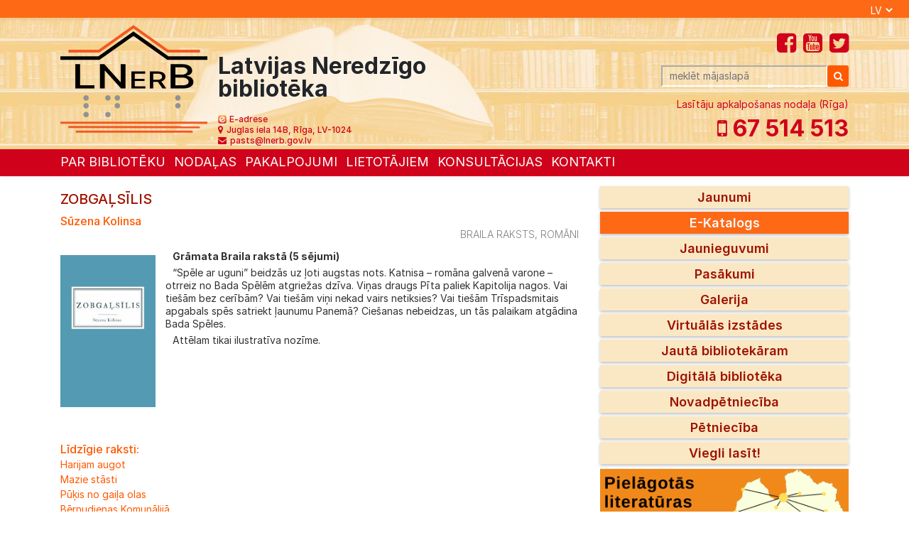

--- FILE ---
content_type: text/html; charset=UTF-8
request_url: https://neredzigobiblioteka.lv/zobgalsilis/
body_size: 19509
content:
 <!DOCTYPE html>
 <html lang="lv">
 	<head>
 		<link rel="dns-prefetch" href="//cdn.hu-manity.co" />
		<!-- Cookie Compliance -->
		<script type="text/javascript">var huOptions = {"appID":"neredzigobibliotekalv-fcb1e58","currentLanguage":"lv","blocking":false,"globalCookie":false,"isAdmin":false,"privacyConsent":true,"forms":[]};</script>
		<script type="text/javascript" src="https://cdn.hu-manity.co/hu-banner.min.js"></script><meta name='robots' content='index, follow, max-image-preview:large, max-snippet:-1, max-video-preview:-1' />
	<style>img:is([sizes="auto" i], [sizes^="auto," i]) { contain-intrinsic-size: 3000px 1500px }</style>
	
	<!-- This site is optimized with the Yoast SEO plugin v26.4 - https://yoast.com/wordpress/plugins/seo/ -->
	<meta name="description" content="Grāmata Braila rakstā (5 sējumi) reproducēta Latvijas Neredzīgo bibliotēkā (LNerB) 2020. gadā." />
	<link rel="canonical" href="https://neredzigobiblioteka.lv/zobgalsilis/" />
	<meta property="og:locale" content="lv_LV" />
	<meta property="og:type" content="article" />
	<meta property="og:title" content="Zobgaļsīlis - Latvijas Neredzīgo bibliotēka" />
	<meta property="og:description" content="Grāmata Braila rakstā (5 sējumi) reproducēta Latvijas Neredzīgo bibliotēkā (LNerB) 2020. gadā." />
	<meta property="og:url" content="https://neredzigobiblioteka.lv/zobgalsilis/" />
	<meta property="og:site_name" content="Latvijas Neredzīgo bibliotēka" />
	<meta property="article:publisher" content="https://www.facebook.com/LNerB" />
	<meta property="article:published_time" content="2020-10-12T11:44:00+00:00" />
	<meta property="article:modified_time" content="2020-10-30T10:22:37+00:00" />
	<meta property="og:image" content="https://neredzigobiblioteka.lv/wp-content/uploads/2020/10/ZOBGALSILIS.jpg" />
	<meta property="og:image:width" content="1410" />
	<meta property="og:image:height" content="2250" />
	<meta property="og:image:type" content="image/jpeg" />
	<meta name="author" content="Ieva Jēkabsone" />
	<meta name="twitter:card" content="summary_large_image" />
	<meta name="twitter:label1" content="Written by" />
	<meta name="twitter:data1" content="Ieva Jēkabsone" />
	<script type="application/ld+json" class="yoast-schema-graph">{"@context":"https://schema.org","@graph":[{"@type":"Article","@id":"https://neredzigobiblioteka.lv/zobgalsilis/#article","isPartOf":{"@id":"https://neredzigobiblioteka.lv/zobgalsilis/"},"author":{"name":"Ieva Jēkabsone","@id":"https://neredzigobiblioteka.lv/#/schema/person/1ff6bfea667f922fdbe87d8a54ce9b74"},"headline":"Zobgaļsīlis","datePublished":"2020-10-12T11:44:00+00:00","dateModified":"2020-10-30T10:22:37+00:00","mainEntityOfPage":{"@id":"https://neredzigobiblioteka.lv/zobgalsilis/"},"wordCount":90,"publisher":{"@id":"https://neredzigobiblioteka.lv/#organization"},"image":{"@id":"https://neredzigobiblioteka.lv/zobgalsilis/#primaryimage"},"thumbnailUrl":"https://neredzigobiblioteka.lv/wp-content/uploads/2020/10/ZOBGALSILIS.jpg","keywords":["Braila raksts","Romāni"],"articleSection":["Jaunieguvumi","Jaunumi"],"inLanguage":"lv-LV"},{"@type":"WebPage","@id":"https://neredzigobiblioteka.lv/zobgalsilis/","url":"https://neredzigobiblioteka.lv/zobgalsilis/","name":"Zobgaļsīlis - Latvijas Neredzīgo bibliotēka","isPartOf":{"@id":"https://neredzigobiblioteka.lv/#website"},"primaryImageOfPage":{"@id":"https://neredzigobiblioteka.lv/zobgalsilis/#primaryimage"},"image":{"@id":"https://neredzigobiblioteka.lv/zobgalsilis/#primaryimage"},"thumbnailUrl":"https://neredzigobiblioteka.lv/wp-content/uploads/2020/10/ZOBGALSILIS.jpg","datePublished":"2020-10-12T11:44:00+00:00","dateModified":"2020-10-30T10:22:37+00:00","description":"Grāmata Braila rakstā (5 sējumi) reproducēta Latvijas Neredzīgo bibliotēkā (LNerB) 2020. gadā.","breadcrumb":{"@id":"https://neredzigobiblioteka.lv/zobgalsilis/#breadcrumb"},"inLanguage":"lv-LV","potentialAction":[{"@type":"ReadAction","target":["https://neredzigobiblioteka.lv/zobgalsilis/"]}]},{"@type":"ImageObject","inLanguage":"lv-LV","@id":"https://neredzigobiblioteka.lv/zobgalsilis/#primaryimage","url":"https://neredzigobiblioteka.lv/wp-content/uploads/2020/10/ZOBGALSILIS.jpg","contentUrl":"https://neredzigobiblioteka.lv/wp-content/uploads/2020/10/ZOBGALSILIS.jpg","width":1410,"height":2250,"caption":"Ilustrācija grāmatai Zobgaļsīls"},{"@type":"BreadcrumbList","@id":"https://neredzigobiblioteka.lv/zobgalsilis/#breadcrumb","itemListElement":[{"@type":"ListItem","position":1,"name":"Home","item":"https://neredzigobiblioteka.lv/"},{"@type":"ListItem","position":2,"name":"Zobgaļsīlis"}]},{"@type":"WebSite","@id":"https://neredzigobiblioteka.lv/#website","url":"https://neredzigobiblioteka.lv/","name":"Latvijas Neredzīgo bibliotēka","description":"LNerB","publisher":{"@id":"https://neredzigobiblioteka.lv/#organization"},"potentialAction":[{"@type":"SearchAction","target":{"@type":"EntryPoint","urlTemplate":"https://neredzigobiblioteka.lv/?s={search_term_string}"},"query-input":{"@type":"PropertyValueSpecification","valueRequired":true,"valueName":"search_term_string"}}],"inLanguage":"lv-LV"},{"@type":"Organization","@id":"https://neredzigobiblioteka.lv/#organization","name":"Latvijas Neredzīgo bibliotēka","url":"https://neredzigobiblioteka.lv/","logo":{"@type":"ImageObject","inLanguage":"lv-LV","@id":"https://neredzigobiblioteka.lv/#/schema/logo/image/","url":"https://neredzigobiblioteka.lv/wp-content/uploads/2019/08/NRB-logotype.png","contentUrl":"https://neredzigobiblioteka.lv/wp-content/uploads/2019/08/NRB-logotype.png","width":207,"height":152,"caption":"Latvijas Neredzīgo bibliotēka"},"image":{"@id":"https://neredzigobiblioteka.lv/#/schema/logo/image/"},"sameAs":["https://www.facebook.com/LNerB","https://www.youtube.com/channel/UC2SZa8cE4ukjB_D5P1Qp8rQ"]},{"@type":"Person","@id":"https://neredzigobiblioteka.lv/#/schema/person/1ff6bfea667f922fdbe87d8a54ce9b74","name":"Ieva Jēkabsone","image":{"@type":"ImageObject","inLanguage":"lv-LV","@id":"https://neredzigobiblioteka.lv/#/schema/person/image/","url":"https://secure.gravatar.com/avatar/c6dfa3d287e5aea7569de4ceccb8049849b962daaef38e8ba538d9c98dc82b75?s=96&d=mm&r=g","contentUrl":"https://secure.gravatar.com/avatar/c6dfa3d287e5aea7569de4ceccb8049849b962daaef38e8ba538d9c98dc82b75?s=96&d=mm&r=g","caption":"Ieva Jēkabsone"},"url":"https://neredzigobiblioteka.lv/author/ieva/"}]}</script>
	<!-- / Yoast SEO plugin. -->


<link rel='stylesheet' id='mb.miniAudioPlayer.css-css' href='https://neredzigobiblioteka.lv/wp-content/plugins/wp-miniaudioplayer/css/miniplayer.css?ver=1.9.7' type='text/css' media='screen' />
<link rel='stylesheet' id='wp-block-library-css' href='https://neredzigobiblioteka.lv/wp-includes/css/dist/block-library/style.min.css?ver=6.8.3' type='text/css' media='all' />
<style id='classic-theme-styles-inline-css' type='text/css'>
/*! This file is auto-generated */
.wp-block-button__link{color:#fff;background-color:#32373c;border-radius:9999px;box-shadow:none;text-decoration:none;padding:calc(.667em + 2px) calc(1.333em + 2px);font-size:1.125em}.wp-block-file__button{background:#32373c;color:#fff;text-decoration:none}
</style>
<style id='global-styles-inline-css' type='text/css'>
:root{--wp--preset--aspect-ratio--square: 1;--wp--preset--aspect-ratio--4-3: 4/3;--wp--preset--aspect-ratio--3-4: 3/4;--wp--preset--aspect-ratio--3-2: 3/2;--wp--preset--aspect-ratio--2-3: 2/3;--wp--preset--aspect-ratio--16-9: 16/9;--wp--preset--aspect-ratio--9-16: 9/16;--wp--preset--color--black: #000000;--wp--preset--color--cyan-bluish-gray: #abb8c3;--wp--preset--color--white: #ffffff;--wp--preset--color--pale-pink: #f78da7;--wp--preset--color--vivid-red: #cf2e2e;--wp--preset--color--luminous-vivid-orange: #ff6900;--wp--preset--color--luminous-vivid-amber: #fcb900;--wp--preset--color--light-green-cyan: #7bdcb5;--wp--preset--color--vivid-green-cyan: #00d084;--wp--preset--color--pale-cyan-blue: #8ed1fc;--wp--preset--color--vivid-cyan-blue: #0693e3;--wp--preset--color--vivid-purple: #9b51e0;--wp--preset--gradient--vivid-cyan-blue-to-vivid-purple: linear-gradient(135deg,rgba(6,147,227,1) 0%,rgb(155,81,224) 100%);--wp--preset--gradient--light-green-cyan-to-vivid-green-cyan: linear-gradient(135deg,rgb(122,220,180) 0%,rgb(0,208,130) 100%);--wp--preset--gradient--luminous-vivid-amber-to-luminous-vivid-orange: linear-gradient(135deg,rgba(252,185,0,1) 0%,rgba(255,105,0,1) 100%);--wp--preset--gradient--luminous-vivid-orange-to-vivid-red: linear-gradient(135deg,rgba(255,105,0,1) 0%,rgb(207,46,46) 100%);--wp--preset--gradient--very-light-gray-to-cyan-bluish-gray: linear-gradient(135deg,rgb(238,238,238) 0%,rgb(169,184,195) 100%);--wp--preset--gradient--cool-to-warm-spectrum: linear-gradient(135deg,rgb(74,234,220) 0%,rgb(151,120,209) 20%,rgb(207,42,186) 40%,rgb(238,44,130) 60%,rgb(251,105,98) 80%,rgb(254,248,76) 100%);--wp--preset--gradient--blush-light-purple: linear-gradient(135deg,rgb(255,206,236) 0%,rgb(152,150,240) 100%);--wp--preset--gradient--blush-bordeaux: linear-gradient(135deg,rgb(254,205,165) 0%,rgb(254,45,45) 50%,rgb(107,0,62) 100%);--wp--preset--gradient--luminous-dusk: linear-gradient(135deg,rgb(255,203,112) 0%,rgb(199,81,192) 50%,rgb(65,88,208) 100%);--wp--preset--gradient--pale-ocean: linear-gradient(135deg,rgb(255,245,203) 0%,rgb(182,227,212) 50%,rgb(51,167,181) 100%);--wp--preset--gradient--electric-grass: linear-gradient(135deg,rgb(202,248,128) 0%,rgb(113,206,126) 100%);--wp--preset--gradient--midnight: linear-gradient(135deg,rgb(2,3,129) 0%,rgb(40,116,252) 100%);--wp--preset--font-size--small: 13px;--wp--preset--font-size--medium: 20px;--wp--preset--font-size--large: 36px;--wp--preset--font-size--x-large: 42px;--wp--preset--spacing--20: 0.44rem;--wp--preset--spacing--30: 0.67rem;--wp--preset--spacing--40: 1rem;--wp--preset--spacing--50: 1.5rem;--wp--preset--spacing--60: 2.25rem;--wp--preset--spacing--70: 3.38rem;--wp--preset--spacing--80: 5.06rem;--wp--preset--shadow--natural: 6px 6px 9px rgba(0, 0, 0, 0.2);--wp--preset--shadow--deep: 12px 12px 50px rgba(0, 0, 0, 0.4);--wp--preset--shadow--sharp: 6px 6px 0px rgba(0, 0, 0, 0.2);--wp--preset--shadow--outlined: 6px 6px 0px -3px rgba(255, 255, 255, 1), 6px 6px rgba(0, 0, 0, 1);--wp--preset--shadow--crisp: 6px 6px 0px rgba(0, 0, 0, 1);}:where(.is-layout-flex){gap: 0.5em;}:where(.is-layout-grid){gap: 0.5em;}body .is-layout-flex{display: flex;}.is-layout-flex{flex-wrap: wrap;align-items: center;}.is-layout-flex > :is(*, div){margin: 0;}body .is-layout-grid{display: grid;}.is-layout-grid > :is(*, div){margin: 0;}:where(.wp-block-columns.is-layout-flex){gap: 2em;}:where(.wp-block-columns.is-layout-grid){gap: 2em;}:where(.wp-block-post-template.is-layout-flex){gap: 1.25em;}:where(.wp-block-post-template.is-layout-grid){gap: 1.25em;}.has-black-color{color: var(--wp--preset--color--black) !important;}.has-cyan-bluish-gray-color{color: var(--wp--preset--color--cyan-bluish-gray) !important;}.has-white-color{color: var(--wp--preset--color--white) !important;}.has-pale-pink-color{color: var(--wp--preset--color--pale-pink) !important;}.has-vivid-red-color{color: var(--wp--preset--color--vivid-red) !important;}.has-luminous-vivid-orange-color{color: var(--wp--preset--color--luminous-vivid-orange) !important;}.has-luminous-vivid-amber-color{color: var(--wp--preset--color--luminous-vivid-amber) !important;}.has-light-green-cyan-color{color: var(--wp--preset--color--light-green-cyan) !important;}.has-vivid-green-cyan-color{color: var(--wp--preset--color--vivid-green-cyan) !important;}.has-pale-cyan-blue-color{color: var(--wp--preset--color--pale-cyan-blue) !important;}.has-vivid-cyan-blue-color{color: var(--wp--preset--color--vivid-cyan-blue) !important;}.has-vivid-purple-color{color: var(--wp--preset--color--vivid-purple) !important;}.has-black-background-color{background-color: var(--wp--preset--color--black) !important;}.has-cyan-bluish-gray-background-color{background-color: var(--wp--preset--color--cyan-bluish-gray) !important;}.has-white-background-color{background-color: var(--wp--preset--color--white) !important;}.has-pale-pink-background-color{background-color: var(--wp--preset--color--pale-pink) !important;}.has-vivid-red-background-color{background-color: var(--wp--preset--color--vivid-red) !important;}.has-luminous-vivid-orange-background-color{background-color: var(--wp--preset--color--luminous-vivid-orange) !important;}.has-luminous-vivid-amber-background-color{background-color: var(--wp--preset--color--luminous-vivid-amber) !important;}.has-light-green-cyan-background-color{background-color: var(--wp--preset--color--light-green-cyan) !important;}.has-vivid-green-cyan-background-color{background-color: var(--wp--preset--color--vivid-green-cyan) !important;}.has-pale-cyan-blue-background-color{background-color: var(--wp--preset--color--pale-cyan-blue) !important;}.has-vivid-cyan-blue-background-color{background-color: var(--wp--preset--color--vivid-cyan-blue) !important;}.has-vivid-purple-background-color{background-color: var(--wp--preset--color--vivid-purple) !important;}.has-black-border-color{border-color: var(--wp--preset--color--black) !important;}.has-cyan-bluish-gray-border-color{border-color: var(--wp--preset--color--cyan-bluish-gray) !important;}.has-white-border-color{border-color: var(--wp--preset--color--white) !important;}.has-pale-pink-border-color{border-color: var(--wp--preset--color--pale-pink) !important;}.has-vivid-red-border-color{border-color: var(--wp--preset--color--vivid-red) !important;}.has-luminous-vivid-orange-border-color{border-color: var(--wp--preset--color--luminous-vivid-orange) !important;}.has-luminous-vivid-amber-border-color{border-color: var(--wp--preset--color--luminous-vivid-amber) !important;}.has-light-green-cyan-border-color{border-color: var(--wp--preset--color--light-green-cyan) !important;}.has-vivid-green-cyan-border-color{border-color: var(--wp--preset--color--vivid-green-cyan) !important;}.has-pale-cyan-blue-border-color{border-color: var(--wp--preset--color--pale-cyan-blue) !important;}.has-vivid-cyan-blue-border-color{border-color: var(--wp--preset--color--vivid-cyan-blue) !important;}.has-vivid-purple-border-color{border-color: var(--wp--preset--color--vivid-purple) !important;}.has-vivid-cyan-blue-to-vivid-purple-gradient-background{background: var(--wp--preset--gradient--vivid-cyan-blue-to-vivid-purple) !important;}.has-light-green-cyan-to-vivid-green-cyan-gradient-background{background: var(--wp--preset--gradient--light-green-cyan-to-vivid-green-cyan) !important;}.has-luminous-vivid-amber-to-luminous-vivid-orange-gradient-background{background: var(--wp--preset--gradient--luminous-vivid-amber-to-luminous-vivid-orange) !important;}.has-luminous-vivid-orange-to-vivid-red-gradient-background{background: var(--wp--preset--gradient--luminous-vivid-orange-to-vivid-red) !important;}.has-very-light-gray-to-cyan-bluish-gray-gradient-background{background: var(--wp--preset--gradient--very-light-gray-to-cyan-bluish-gray) !important;}.has-cool-to-warm-spectrum-gradient-background{background: var(--wp--preset--gradient--cool-to-warm-spectrum) !important;}.has-blush-light-purple-gradient-background{background: var(--wp--preset--gradient--blush-light-purple) !important;}.has-blush-bordeaux-gradient-background{background: var(--wp--preset--gradient--blush-bordeaux) !important;}.has-luminous-dusk-gradient-background{background: var(--wp--preset--gradient--luminous-dusk) !important;}.has-pale-ocean-gradient-background{background: var(--wp--preset--gradient--pale-ocean) !important;}.has-electric-grass-gradient-background{background: var(--wp--preset--gradient--electric-grass) !important;}.has-midnight-gradient-background{background: var(--wp--preset--gradient--midnight) !important;}.has-small-font-size{font-size: var(--wp--preset--font-size--small) !important;}.has-medium-font-size{font-size: var(--wp--preset--font-size--medium) !important;}.has-large-font-size{font-size: var(--wp--preset--font-size--large) !important;}.has-x-large-font-size{font-size: var(--wp--preset--font-size--x-large) !important;}
:where(.wp-block-post-template.is-layout-flex){gap: 1.25em;}:where(.wp-block-post-template.is-layout-grid){gap: 1.25em;}
:where(.wp-block-columns.is-layout-flex){gap: 2em;}:where(.wp-block-columns.is-layout-grid){gap: 2em;}
:root :where(.wp-block-pullquote){font-size: 1.5em;line-height: 1.6;}
</style>
<link rel='stylesheet' id='contact-form-7-css' href='https://neredzigobiblioteka.lv/wp-content/plugins/contact-form-7/includes/css/styles.css?ver=6.1.3' type='text/css' media='all' />
<link rel='stylesheet' id='style1-css' href='https://neredzigobiblioteka.lv/wp-content/themes/NerB%20alfa/assets/bootstrap/css/bootstrap.min.css?ver=6.8.3' type='text/css' media='all' />
<link rel='stylesheet' id='style2-css' href='https://neredzigobiblioteka.lv/wp-content/themes/NerB%20alfa/assets/css/style.css?ver=6.8.3' type='text/css' media='all' />
<link rel='stylesheet' id='style3-css' href='https://neredzigobiblioteka.lv/wp-content/themes/NerB%20alfa/assets/fonts/font-awesome.min.css?ver=6.8.3' type='text/css' media='all' />
<link rel='stylesheet' id='style4-css' href='https://neredzigobiblioteka.lv/wp-content/themes/NerB%20alfa/assets/fonts/material-icons.min.css?ver=6.8.3' type='text/css' media='all' />
<link rel='stylesheet' id='taxopress-frontend-css-css' href='https://neredzigobiblioteka.lv/wp-content/plugins/simple-tags/assets/frontend/css/frontend.css?ver=3.40.1' type='text/css' media='all' />
<link rel='stylesheet' id='fancybox-css' href='https://neredzigobiblioteka.lv/wp-content/plugins/easy-fancybox/fancybox/1.5.4/jquery.fancybox.min.css?ver=6.8.3' type='text/css' media='screen' />
<link rel='stylesheet' id='simcal-qtip-css' href='https://neredzigobiblioteka.lv/wp-content/plugins/google-calendar-events/assets/generated/vendor/jquery.qtip.min.css?ver=3.5.9' type='text/css' media='all' />
<link rel='stylesheet' id='simcal-default-calendar-grid-css' href='https://neredzigobiblioteka.lv/wp-content/plugins/google-calendar-events/assets/generated/default-calendar-grid.min.css?ver=3.5.9' type='text/css' media='all' />
<link rel='stylesheet' id='simcal-default-calendar-list-css' href='https://neredzigobiblioteka.lv/wp-content/plugins/google-calendar-events/assets/generated/default-calendar-list.min.css?ver=3.5.9' type='text/css' media='all' />
<script type="text/javascript" src="https://neredzigobiblioteka.lv/wp-includes/js/jquery/jquery.min.js?ver=3.7.1" id="jquery-core-js"></script>
<script type="text/javascript" src="https://neredzigobiblioteka.lv/wp-includes/js/jquery/jquery-migrate.min.js?ver=3.4.1" id="jquery-migrate-js"></script>
<script type="text/javascript" src="https://neredzigobiblioteka.lv/wp-content/plugins/wp-miniaudioplayer/js/jquery.mb.miniAudioPlayer.js?ver=1.9.7" id="mb.miniAudioPlayer-js"></script>
<script type="text/javascript" src="https://neredzigobiblioteka.lv/wp-content/plugins/wp-miniaudioplayer/js/map_overwrite_default_me.js?ver=1.9.7" id="map_overwrite_default_me-js"></script>
<script type="text/javascript" src="https://neredzigobiblioteka.lv/wp-content/plugins/simple-tags/assets/frontend/js/frontend.js?ver=3.40.1" id="taxopress-frontend-js-js"></script>
<link rel="https://api.w.org/" href="https://neredzigobiblioteka.lv/wp-json/" /><link rel="alternate" title="JSON" type="application/json" href="https://neredzigobiblioteka.lv/wp-json/wp/v2/posts/7096" /><link rel="EditURI" type="application/rsd+xml" title="RSD" href="https://neredzigobiblioteka.lv/xmlrpc.php?rsd" />
<meta name="generator" content="WordPress 6.8.3" />
<link rel='shortlink' href='https://neredzigobiblioteka.lv/?p=7096' />
<link rel="alternate" title="oEmbed (JSON)" type="application/json+oembed" href="https://neredzigobiblioteka.lv/wp-json/oembed/1.0/embed?url=https%3A%2F%2Fneredzigobiblioteka.lv%2Fzobgalsilis%2F&#038;lang=lv" />
<link rel="alternate" title="oEmbed (XML)" type="text/xml+oembed" href="https://neredzigobiblioteka.lv/wp-json/oembed/1.0/embed?url=https%3A%2F%2Fneredzigobiblioteka.lv%2Fzobgalsilis%2F&#038;format=xml&#038;lang=lv" />
<!-- Global site tag (gtag.js) - Google Analytics -->
<script async src="https://www.googletagmanager.com/gtag/js?id=UA-25650750-1"></script>
<script>
    window.dataLayer = window.dataLayer || [];
    function gtag(){dataLayer.push(arguments);}
    gtag('js', new Date());
    gtag('config', 'UA-25650750-1');
</script>
<!-- start miniAudioPlayer custom CSS -->

<style id="map_custom_css">
       

/* DO NOT REMOVE OR MODIFY */
/*{'skinName': 'mySkin', 'borderRadius': 5, 'main': 'rgb(255, 217, 102)', 'secondary': 'rgb(68, 68, 68)', 'playerPadding': 0}*/
/* END - DO NOT REMOVE OR MODIFY */
/*++++++++++++++++++++++++++++++++++++++++++++++++++
Copyright (c) 2001-2014. Matteo Bicocchi (Pupunzi);
http://pupunzi.com/mb.components/mb.miniAudioPlayer/demo/skinMaker.html

Skin name: mySkin
borderRadius: 5
background: rgb(255, 217, 102)
icons: rgb(68, 68, 68)
border: rgb(55, 55, 55)
borderLeft: rgb(255, 230, 153)
borderRight: rgb(255, 204, 51)
mute: rgba(68, 68, 68, 0.4)
download: rgba(255, 217, 102, 0.4)
downloadHover: rgb(255, 217, 102)
++++++++++++++++++++++++++++++++++++++++++++++++++*/

/* Older browser (IE8) - not supporting rgba() */
.mbMiniPlayer.mySkin .playerTable span{background-color:#ffd966}
.mbMiniPlayer.mySkin .playerTable span.map_play{border-left:1px solid #ffd966;}
.mbMiniPlayer.mySkin .playerTable span.map_volume{border-right:1px solid #ffd966;}
.mbMiniPlayer.mySkin .playerTable span.map_volume.mute{color: #444444;}
.mbMiniPlayer.mySkin .map_download{color: #444444;}
.mbMiniPlayer.mySkin .map_download:hover{color: #444444;}
.mbMiniPlayer.mySkin .playerTable span{color: #444444;}
.mbMiniPlayer.mySkin .playerTable {border: 1px solid #444444 !important;}

/*++++++++++++++++++++++++++++++++++++++++++++++++*/

.mbMiniPlayer.mySkin .playerTable{background-color:transparent; border-radius:5px !important;}
.mbMiniPlayer.mySkin .playerTable span{background-color:rgb(255, 217, 102); padding:3px !important; font-size: 20px;}
.mbMiniPlayer.mySkin .playerTable span.map_time{ font-size: 12px !important; width: 50px !important}
.mbMiniPlayer.mySkin .playerTable span.map_title{ padding:4px !important}
.mbMiniPlayer.mySkin .playerTable span.map_play{border-left:1px solid rgb(255, 204, 51); border-radius:0 4px 4px 0 !important;}
.mbMiniPlayer.mySkin .playerTable span.map_volume{padding-left:6px !important}
.mbMiniPlayer.mySkin .playerTable span.map_volume{border-right:1px solid rgb(255, 230, 153); border-radius:4px 0 0 4px !important;}
.mbMiniPlayer.mySkin .playerTable span.map_volume.mute{color: rgba(68, 68, 68, 0.4);}
.mbMiniPlayer.mySkin .map_download{color: rgba(255, 217, 102, 0.4);}
.mbMiniPlayer.mySkin .map_download:hover{color: rgb(255, 217, 102);}
.mbMiniPlayer.mySkin .playerTable span{color: rgb(68, 68, 68);text-shadow: none!important;}
.mbMiniPlayer.mySkin .playerTable span{color: rgb(68, 68, 68);}
.mbMiniPlayer.mySkin .playerTable {border: 1px solid rgb(55, 55, 55) !important;}
.mbMiniPlayer.mySkin .playerTable span.map_title{color: #000; text-shadow:none!important}
.mbMiniPlayer.mySkin .playerTable .jp-load-bar{background-color:rgba(255, 217, 102, 0.3);}
.mbMiniPlayer.mySkin .playerTable .jp-play-bar{background-color:#ffd966;}
.mbMiniPlayer.mySkin .playerTable span.map_volumeLevel a{background-color:rgb(94, 94, 94); height:80%!important }
.mbMiniPlayer.mySkin .playerTable span.map_volumeLevel a.sel{background-color:#444444;}
.mbMiniPlayer.mySkin  span.map_download{font-size:50px !important;}
/* Wordpress playlist select */
.map_pl_container .pl_item.sel{background-color:#ffd966 !important; color: #444444}
/*++++++++++++++++++++++++++++++++++++++++++++++++*/

       </style>
	
<!-- end miniAudioPlayer custom CSS -->	
<style type="text/css">a.st_tag, a.internal_tag, .st_tag, .internal_tag { text-decoration: underline !important; }</style><link rel="icon" href="https://neredzigobiblioteka.lv/wp-content/uploads/2020/01/cropped-book-ico-32x32.png" sizes="32x32" />
<link rel="icon" href="https://neredzigobiblioteka.lv/wp-content/uploads/2020/01/cropped-book-ico-192x192.png" sizes="192x192" />
<link rel="apple-touch-icon" href="https://neredzigobiblioteka.lv/wp-content/uploads/2020/01/cropped-book-ico-180x180.png" />
<meta name="msapplication-TileImage" content="https://neredzigobiblioteka.lv/wp-content/uploads/2020/01/cropped-book-ico-270x270.png" />
		<style type="text/css" id="wp-custom-css">
			.wp-block-image figcaption {
    margin-top: .5em;
    margin-bottom: 1em;
    font-size: 12px;
    text-align: center;
}

.thumb-margins {
  margin-right: 15px;
  margin-bottom: 15px;
}

@media (max-width: 500px) {
.thumb-margins {
  margin-right: 15px;
  margin-bottom: 15px;
	width: 100%;
}	
}

.wp-block-button__link {
	color: rgb(159,19,0);
    background-color: #eee;
    font-size: 14px;
	font-weight: 600;
	padding: 3px 12px;
    margin-top: 10px;
    margin-bottom: 10px;
	border-radius: 2px;
}

.wp-block-button__link:active, .wp-block-button__link:focus, .wp-block-button__link:hover, .wp-block-button__link:visited {
	color: rgb(159,19,0);
    /* color: inherit; */
}

.wp-block-image img {
    max-width: 100%;
    height: auto;
}

.fancybox-iframe .fancybox-content {
    width  : 600px;
    height : 800px;
    max-width  : 90%;
    max-height : 90%;
    margin: 0;
}

.e-cat-book-logo {
	width: 100px;
	text-align: center;
}

@media (min-width: 376px){
.e-cat-book-logo {
	width: 150px;
}
}

.widget_wp_user_stylesheet_switcher_widgets {
	
	margin-bottom: 10px;
}

.widget-title {
		margin-bottom: 5px;
}

.mail-icons {
	font-size: 14px;
	margin-top:2px;
}

.e-adrese {
	padding:0px;
	margin-right:4px;
	margin-bottom:1px;
}

@media (max-width: 767px){
.input-search-desktop {
	width: 100px;
}
}

@media (max-width: 428px){
.input-search-desktop {
	width: 100px;
}
}

@media (max-width: 390px){
.input-search-desktop {
	width: 80px;
}
}

@media (max-width: 375px){
.input-search-desktop {
	width: 90px;
}
}

@media (max-width: 360px){
.input-search-desktop {
	width: 90px;
}
}

@media (max-width: 320px){
.input-search-desktop {
	width: 100px;
}
}

/* Samsung Fold 280px */
@media (max-width: 280px){
#contact-phone a {
    font-size: 14px;
}
}

@media (max-width: 280px){
.input-search-desktop {
    width: 100px;
}
}

@media (max-width: 280px){
.lnr {
    font-size: 9px;
    margin-top: 10px;
}
}

@media (max-width: 280px){
    ::placeholder {
  font-size: 10px;
}
}

@media (max-width: 670px){
    ::placeholder {
  font-size: 12px;
}
}

/* Samsung Fold 280px end */

@media (max-width: 576px){
#contact-phone a {
 margin-top: 0px;
}
}

#header-adress {
    font-weight: 500;
}
@media (min-width: 360px){
.search-button {
    display:block;
}
}

.e-adrese {
    padding: 0px;
    margin-right: 4px;
    margin-bottom: 2px;
    width: 12px;
}

.mail-icons {
    font-size: 12px;
    margin-top: 2px;
}


/*
@media (min-width: 577px){
.lnr {
    font-size: 18px;
    margin-top: 5px;
}
}

@media (min-width: 446px){
.lnr {
    font-size: 18px;
    margin-top: 5px;
}
}

@media (min-width: 360px){
.lnr {
    font-size: 16px;
    margin-top: 5px;
}
}

*/

.navbar-light .navbar-nav .nav-link:focus, .navbar-light .navbar-nav .nav-link:hover {
    color: #ffffff;
	font-weight: 700;
	background-color:rgb(159 19 0);
	padding-left: 8px;
  padding-bottom: 2px;
}
.dropdown-menu {
margin: 0px !important
}		</style>
		            <meta name="viewport" content="width=device-width, initial-scale=1">
			<meta name="description" content="Grāmatas, Audiogrāmatas, Braila raksts, Grāmatas paplašinātā drukā">
            <meta name="theme-color" content="#FAE8C5">	
            <meta charset="utf-8">
            <title>LNerB | Zobgaļsīlis - Latvijas Neredzīgo bibliotēka</title>

 	</head>



<body class="wp-singular post-template-default single single-post postid-7096 single-format-standard wp-theme-NerBalfa cookies-not-set">

    <header id="desktop">
        <div class="shadow-sm" id="header-top-line"> <!-- Top line block  -->
            <div class="float-right top-menu-block"> <!-- Select language -->
               <select name="lang_choice_1" id="lang_choice_1" class="pll-switcher-select">
	<option value="https://neredzigobiblioteka.lv/zobgalsilis/" lang="lv" selected='selected' data-lang="{&quot;id&quot;:0,&quot;name&quot;:&quot;LV&quot;,&quot;slug&quot;:&quot;lv&quot;,&quot;dir&quot;:0}">LV</option>
	<option value="https://neredzigobiblioteka.lv/en/latvian-library-for-the-blind-and-its-branches/" lang="en-GB" data-lang="{&quot;id&quot;:0,&quot;name&quot;:&quot;EN&quot;,&quot;slug&quot;:&quot;en&quot;,&quot;dir&quot;:0}">EN</option>

</select>
<script type="text/javascript">
					document.getElementById( "lang_choice_1" ).addEventListener( "change", function ( event ) { location.href = event.currentTarget.value; } )
				</script>            </div>
<!--
            <div class="float-right top-menu-block">  
                                                <a href="https://neredzigobiblioteka.lv/wp-login.php?redirect_to=https%3A%2F%2Fneredzigobiblioteka.lv%2Fzobgalsilis%2F"><i class="fa fa-unlock top-icons"></i></a>
                            <a href="https://neredzigobiblioteka.lv/wp-login.php?redirect_to=https%3A%2F%2Fneredzigobiblioteka.lv%2Fzobgalsilis%2F">Pieteikties</a>
                                </div>
-->

<!--
            <div class="float-right top-menu-block"> 
                <a href="#"><i class="fa fa-eye top-icons"></i>Lapas pielāgošana&nbsp;</a>   
            </div>
-->


        </div> <!-- End of Top line block -->

        <div class="container" id="header-stuff">
            <div class="row">
                <div class="col-7" style="padding-top:10px;">
                    <a aria-hidden="true" href="https://neredzigobiblioteka.lv">
                        <img class="img-fluid float-left logo" aria-hidden="true" src="https://neredzigobiblioteka.lv/wp-content/themes/NerB%20alfa/assets/img/NRB-logotype.svg" alt="LNerB logotips">
                    </a>
                        <span class="lnr"><br><strong>Latvijas Neredzīgo bibliotēka</strong><br>
                        </span>
                    <div id="header-info">

        <!--                <div id="header-adress">
                            <a href="https://www.google.com/maps/place/Latvijas+Neredz%C4%ABgo+bibliot%C4%93ka/@56.9823348,24.2508395,17z/data=!3m1!4b1!4m5!3m4!1s0x46eecc21a25fe973:0x1bc87b62e57bae97!8m2!3d56.9823348!4d24.2530282" class="header-link"><i class="fa fa-map-marker top-icons"></i>Strazdumuižas iela 80, Rīga, LV-1024<br></a>

                            <a href="mailto:pasts@lnerb.gov.lv" class="header-link"><i class="fa fa-envelope top-icons" style="font-size: 14px;"></i>pasts@lnerb.gov.lv</a>
                        </div>
        -->
                        <div id="header-adress" aria-hidden="true">

                            <a href="https://www.latvija.lv/lv/Eaddress/write?address=_default@90000057460" class="header-link"><img src="/wp-content/themes/NerB%20alfa/assets/img/e-adrese14px.png" class="e-adrese" alt="e adrese">E-adrese</a><br>
                            <a href="https://www.google.com/maps/place/Latvijas+Neredz%C4%ABgo+bibliot%C4%93ka/@56.9823348,24.2508395,17z/data=!3m1!4b1!4m5!3m4!1s0x46eecc21a25fe973:0x1bc87b62e57bae97!8m2!3d56.9823348!4d24.2530282" class="header-link"><i class="fa fa-map-marker top-icons"></i>Juglas iela 14B, Rīga, LV-1024<br></a>

                            <a href="/cdn-cgi/l/email-protection#f28293818681b29e9c978090dc959d84dc9e84" class="header-link"><i class="fa fa-envelope top-icons mail-icons"></i><span class="__cf_email__" data-cfemail="e19180929592a18d8f849383cf868e97cf8d97">[email&#160;protected]</span></a>
                        </div>


                    </div>
                </div>
                <div class="col-5 d-md-flex d-lg-flex d-xl-flex align-items-md-end justify-content-xl-end">
                    <div>
                        <div class="d-flex float-left d-xl-flex" id="social-icon-box">
                     <!--       <a href="#" class="social-icons"><i class="fa fa-facebook-square" style="social-icons"></i></a>  -->
                            <a aria-hidden="true" href="https://www.facebook.com/LNerB" class="social-icons"><i class="fa fa-facebook-square"></i></a>
                     <!--       <a href="#" class="social-icons"><i class="fa fa-instagram" style="social-icons"></i></a> -->
                            <a aria-hidden="true" href="https://www.youtube.com/channel/UC2SZa8cE4ukjB_D5P1Qp8rQ" class="social-icons"><i class="fa fa-youtube-square"></i></a>
                            <a aria-hidden="true" href="https://twitter.com/lnerb" class="social-icons"><i class="fa fa-twitter-square"></i></a>
                        </div>

                            <div class="d-flex float-right" id="search-desktop">
                <!--                
                                <input type="search" placeholder="meklēt mājas lapā" class="only-desktop">
                                    <button class="btn btn-primary btn-sm shadow-sm search-button" type="button" style="background-color: rgb(208,2,27);">
                                        <i class="fa fa-search"></i>
                                    </button>
                -->                    
                         <!--        <form role="search" method="get" id="searchform" class="searchform only-desktop" action="https://neredzigobiblioteka.lv/">
                                    <div>
                                        <label class="sr-only sr-only-focusable" for="s" ></label>
                                        <input class="input-search-desktop float-left" type="text" value="" name="s" id="s" placeholder="meklēt mājaslapā" autofocus>
                                        <button class="btn btn-primary btn-sm shadow-sm search-button float-left" type="submit" aria-label="Meklēt"> 
                                        <i class="fa fa-search"></i></button> --> 
                                         
                            <!--            <input type="submit" id="searchsubmit" value="Meklēt">   --> 
                        <!--            </div>
                                        <input type="hidden" name="lang" value="lv">
                                </form> -->




<!--                        <form role="search" method="get" class="searchform" action="">  -->
                        <form role="search" method="get" class="searchform" action="https://neredzigobiblioteka.lv/">
                            <div>
                                <label class="sr-only sr-only-focusable" for="s" ></label>
                                <input id="searchsubmit" class="input-search-desktop float-left" type="text" value="" name="s" placeholder="meklēt mājaslapā">
                                <button class="btn btn-primary btn-sm shadow-sm search-button float-left" type="submit" aria-label="Meklēt">
                                        <i class="fa fa-search"></i></button>
                            </div>
                            <input type="hidden" name="lang" value="lv">
                        </form>




















 <!--        <p> kkk </p>
                                <form class="visible-desktop navbar-form navbar-left" method="get" id="searchform" action="https://www.brikers.lv/">
                                    <label class="screen-reader-text" for="s"></label>
                                    <input type="text" value="" placeholder="Meklēt" name="s" id="s">

                                    <div class="search-icon">
                                        <input type="submit" id="searchsubmit" value="Search">
                                    </div>
                                </form>
-->


                            </div>
                            
                            <div aria-hidden="true" class="float-left" id="contact-phone">
                            <div class="float-right nrb-red">
                                <span class="hide-small">Lasītāju apkalpošanas nodaļa (Rīga)<br></span>

                                <a href="tel:+37167514513"><i class="fa fa-mobile-phone"></i>&nbsp;67 514 513</a>
                            </div>
                    </div>
                </div>
            </div>
        </div>
        </div>
    </header>

    <div class="shadow-sm" id="red-line">
        <div class="container" style="padding-left: 0px;">
            <!--
            <div class="d-flex float-right" id="search-mobile">
                <input type="search" placeholder="meklēt mājas lapā" class="only-mobile">
                    <button class="btn btn-primary btn-sm shadow-sm search-button-mobile" type="button" style="background-color: rgba(255,89,0,0);">
                        <i class="fa fa-search"></i>
                    </button>
            </div>
            -->


<nav class="navbar navbar-light navbar-expand-lg " role="navigation">
  <div class="container-fluid">
    <!-- Brand and toggle get grouped for better mobile display -->
  <button class="navbar-toggler border rounded-0 border-white custom-toggler" data-toggle="collapse" data-target="#navcol-1" style="font-size: 12px;padding-top: 5px;margin-top: 4px;margin-left: 15px;"><span class="sr-only">Toggle navigation</span><span class="navbar-toggler-icon custom-toggler-icon"></span></button>
   <!-- <a class="navbar-brand" href="#">NavbarXXXX</a> -->
        <div id="navcol-1" class="collapse navbar-collapse text-center ower-all"><ul id="menu-mainmenu" class="nav navbar-nav"><li itemscope="itemscope" itemtype="https://www.schema.org/SiteNavigationElement" id="menu-item-202" class="menu-item menu-item-type-post_type menu-item-object-page menu-item-has-children dropdown menu-item-202 nav-item"><a title="Par bibliotēku" href="https://neredzigobiblioteka.lv/par-biblioteku/" data-hover="dropdown" aria-haspopup="true" aria-expanded="false" class="dropdown-toggle nav-link" id="menu-item-dropdown-202">Par bibliotēku</a>
<ul class="dropdown-menu" aria-labelledby="menu-item-dropdown-202" role="menu">
	<li itemscope="itemscope" itemtype="https://www.schema.org/SiteNavigationElement" id="menu-item-206" class="menu-item menu-item-type-post_type menu-item-object-page menu-item-206 nav-item"><a title="Darba laiks" href="https://neredzigobiblioteka.lv/par-biblioteku/darba-laiki/" class="dropdown-item">Darba laiks</a></li>
	<li itemscope="itemscope" itemtype="https://www.schema.org/SiteNavigationElement" id="menu-item-1923" class="menu-item menu-item-type-post_type menu-item-object-page menu-item-1923 nav-item"><a title="Struktūra" href="https://neredzigobiblioteka.lv/par-biblioteku/struktura-2/" class="dropdown-item">Struktūra</a></li>
	<li itemscope="itemscope" itemtype="https://www.schema.org/SiteNavigationElement" id="menu-item-238" class="menu-item menu-item-type-post_type menu-item-object-page menu-item-238 nav-item"><a title="Bibliotēkas vēsture" href="https://neredzigobiblioteka.lv/par-biblioteku/bibliotekas-vesture/" class="dropdown-item">Bibliotēkas vēsture</a></li>
	<li itemscope="itemscope" itemtype="https://www.schema.org/SiteNavigationElement" id="menu-item-239" class="menu-item menu-item-type-post_type menu-item-object-page menu-item-239 nav-item"><a title="Gada pārskati" href="https://neredzigobiblioteka.lv/par-biblioteku/gada-parskati/" class="dropdown-item">Gada pārskati</a></li>
	<li itemscope="itemscope" itemtype="https://www.schema.org/SiteNavigationElement" id="menu-item-237" class="menu-item menu-item-type-post_type menu-item-object-page menu-item-237 nav-item"><a title="Rekvizīti" href="https://neredzigobiblioteka.lv/par-biblioteku/rekviziti/" class="dropdown-item">Rekvizīti</a></li>
	<li itemscope="itemscope" itemtype="https://www.schema.org/SiteNavigationElement" id="menu-item-236" class="menu-item menu-item-type-post_type menu-item-object-page menu-item-236 nav-item"><a title="Vakances" href="https://neredzigobiblioteka.lv/par-biblioteku/vakances/" class="dropdown-item">Vakances</a></li>
	<li itemscope="itemscope" itemtype="https://www.schema.org/SiteNavigationElement" id="menu-item-235" class="menu-item menu-item-type-post_type menu-item-object-page menu-item-235 nav-item"><a title="Budžets" href="https://neredzigobiblioteka.lv/par-biblioteku/budzets/" class="dropdown-item">Budžets</a></li>
	<li itemscope="itemscope" itemtype="https://www.schema.org/SiteNavigationElement" id="menu-item-234" class="menu-item menu-item-type-post_type menu-item-object-page menu-item-234 nav-item"><a title="Dokumenti" href="https://neredzigobiblioteka.lv/par-biblioteku/dokumenti/" class="dropdown-item">Dokumenti</a></li>
	<li itemscope="itemscope" itemtype="https://www.schema.org/SiteNavigationElement" id="menu-item-4109" class="menu-item menu-item-type-post_type menu-item-object-page menu-item-4109 nav-item"><a title="Bukleti" href="https://neredzigobiblioteka.lv/par-biblioteku/bukleti/" class="dropdown-item">Bukleti</a></li>
	<li itemscope="itemscope" itemtype="https://www.schema.org/SiteNavigationElement" id="menu-item-3228" class="menu-item menu-item-type-post_type menu-item-object-page menu-item-3228 nav-item"><a title="Projekti" href="https://neredzigobiblioteka.lv/par-biblioteku/projekti/" class="dropdown-item">Projekti</a></li>
</ul>
</li>
<li itemscope="itemscope" itemtype="https://www.schema.org/SiteNavigationElement" id="menu-item-16784" class="menu-item menu-item-type-post_type menu-item-object-page menu-item-has-children dropdown menu-item-16784 nav-item"><a title="Nodaļas" href="https://neredzigobiblioteka.lv/nodalas/" data-hover="dropdown" aria-haspopup="true" aria-expanded="false" class="dropdown-toggle nav-link" id="menu-item-dropdown-16784">Nodaļas</a>
<ul class="dropdown-menu" aria-labelledby="menu-item-dropdown-16784" role="menu">
	<li itemscope="itemscope" itemtype="https://www.schema.org/SiteNavigationElement" id="menu-item-16785" class="menu-item menu-item-type-post_type menu-item-object-page menu-item-16785 nav-item"><a title="Lasītāju apkalpošanas nodaļa" href="https://neredzigobiblioteka.lv/nodalas/lasitaju-apkalposanas-nodala/" class="dropdown-item">Lasītāju apkalpošanas nodaļa</a></li>
	<li itemscope="itemscope" itemtype="https://www.schema.org/SiteNavigationElement" id="menu-item-272" class="menu-item menu-item-type-post_type menu-item-object-page menu-item-272 nav-item"><a title="Braila un pielāgotās drukas nodaļa" href="https://neredzigobiblioteka.lv/nodalas/braila-rakstu-nodala/" class="dropdown-item">Braila un pielāgotās drukas nodaļa</a></li>
	<li itemscope="itemscope" itemtype="https://www.schema.org/SiteNavigationElement" id="menu-item-273" class="menu-item menu-item-type-post_type menu-item-object-page menu-item-273 nav-item"><a title="Skaņu ierakstu un informācijas tehnoloģiju nodaļa" href="https://neredzigobiblioteka.lv/nodalas/skanu-ieraksta-nodala/" class="dropdown-item">Skaņu ierakstu un informācijas tehnoloģiju nodaļa</a></li>
	<li itemscope="itemscope" itemtype="https://www.schema.org/SiteNavigationElement" id="menu-item-274" class="menu-item menu-item-type-post_type menu-item-object-page menu-item-274 nav-item"><a title="Komplektēšanas un apstrādes nodaļa" href="https://neredzigobiblioteka.lv/nodalas/krajuma-komplektesanas-nodala/" class="dropdown-item">Komplektēšanas un apstrādes nodaļa</a></li>
	<li itemscope="itemscope" itemtype="https://www.schema.org/SiteNavigationElement" id="menu-item-275" class="menu-item menu-item-type-post_type menu-item-object-page menu-item-275 nav-item"><a title="Metodikas nodaļa" href="https://neredzigobiblioteka.lv/nodalas/metodikas-nodala/" class="dropdown-item">Metodikas nodaļa</a></li>
	<li itemscope="itemscope" itemtype="https://www.schema.org/SiteNavigationElement" id="menu-item-4231" class="menu-item menu-item-type-post_type menu-item-object-page menu-item-4231 nav-item"><a title="Saimniecības daļa" href="https://neredzigobiblioteka.lv/nodalas/saimniecibas-dala/" class="dropdown-item">Saimniecības daļa</a></li>
</ul>
</li>
<li itemscope="itemscope" itemtype="https://www.schema.org/SiteNavigationElement" id="menu-item-220" class="menu-item menu-item-type-post_type menu-item-object-page menu-item-has-children dropdown menu-item-220 nav-item"><a title="Pakalpojumi" href="https://neredzigobiblioteka.lv/pakalpojumi/" data-hover="dropdown" aria-haspopup="true" aria-expanded="false" class="dropdown-toggle nav-link" id="menu-item-dropdown-220">Pakalpojumi</a>
<ul class="dropdown-menu" aria-labelledby="menu-item-dropdown-220" role="menu">
	<li itemscope="itemscope" itemtype="https://www.schema.org/SiteNavigationElement" id="menu-item-310" class="menu-item menu-item-type-post_type menu-item-object-page menu-item-310 nav-item"><a title="Krājums" href="https://neredzigobiblioteka.lv/pakalpojumi/krajums/" class="dropdown-item">Krājums</a></li>
	<li itemscope="itemscope" itemtype="https://www.schema.org/SiteNavigationElement" id="menu-item-309" class="menu-item menu-item-type-post_type menu-item-object-page menu-item-309 nav-item"><a title="Apkalpošana" href="https://neredzigobiblioteka.lv/pakalpojumi/apkalposana/" class="dropdown-item">Apkalpošana</a></li>
	<li itemscope="itemscope" itemtype="https://www.schema.org/SiteNavigationElement" id="menu-item-8228" class="menu-item menu-item-type-post_type menu-item-object-page menu-item-8228 nav-item"><a title="Bibliotēkas audiogrāmatu lejupielādes sistēma BALSS" href="https://neredzigobiblioteka.lv/pakalpojumi/audiogramatu-lejupielade/" class="dropdown-item">Bibliotēkas audiogrāmatu lejupielādes sistēma BALSS</a></li>
	<li itemscope="itemscope" itemtype="https://www.schema.org/SiteNavigationElement" id="menu-item-11017" class="menu-item menu-item-type-post_type menu-item-object-page menu-item-11017 nav-item"><a title="Pielāgotā mācību literatūra" href="https://neredzigobiblioteka.lv/pakalpojumi/pielagota-macibu-literatura/" class="dropdown-item">Pielāgotā mācību literatūra</a></li>
	<li itemscope="itemscope" itemtype="https://www.schema.org/SiteNavigationElement" id="menu-item-308" class="menu-item menu-item-type-post_type menu-item-object-page menu-item-308 nav-item"><a title="Priekšā lasīšana" href="https://neredzigobiblioteka.lv/pakalpojumi/prieksa-lasisana/" class="dropdown-item">Priekšā lasīšana</a></li>
	<li itemscope="itemscope" itemtype="https://www.schema.org/SiteNavigationElement" id="menu-item-307" class="menu-item menu-item-type-post_type menu-item-object-page menu-item-307 nav-item"><a title="Uzziņas un konsultācijas" href="https://neredzigobiblioteka.lv/pakalpojumi/uzzinas-un-konsultacijas/" class="dropdown-item">Uzziņas un konsultācijas</a></li>
	<li itemscope="itemscope" itemtype="https://www.schema.org/SiteNavigationElement" id="menu-item-306" class="menu-item menu-item-type-post_type menu-item-object-page menu-item-306 nav-item"><a title="Pielāgotie/specializētie pakalpojumi" href="https://neredzigobiblioteka.lv/pakalpojumi/pielagotie-specializeties-pakalpojumi/" class="dropdown-item">Pielāgotie/specializētie pakalpojumi</a></li>
	<li itemscope="itemscope" itemtype="https://www.schema.org/SiteNavigationElement" id="menu-item-305" class="menu-item menu-item-type-post_type menu-item-object-page menu-item-305 nav-item"><a title="Pasākumi un izstādes" href="https://neredzigobiblioteka.lv/pakalpojumi/pasakumi-un-izstades/" class="dropdown-item">Pasākumi un izstādes</a></li>
	<li itemscope="itemscope" itemtype="https://www.schema.org/SiteNavigationElement" id="menu-item-304" class="menu-item menu-item-type-post_type menu-item-object-page menu-item-304 nav-item"><a title="Datubāzes" href="https://neredzigobiblioteka.lv/pakalpojumi/pieejamiba-datubazem/" class="dropdown-item">Datubāzes</a></li>
	<li itemscope="itemscope" itemtype="https://www.schema.org/SiteNavigationElement" id="menu-item-303" class="menu-item menu-item-type-post_type menu-item-object-page menu-item-303 nav-item"><a title="Kopēšana, skenēšana, drukāšana" href="https://neredzigobiblioteka.lv/pakalpojumi/kopesana-skenesana-drukasana/" class="dropdown-item">Kopēšana, skenēšana, drukāšana</a></li>
	<li itemscope="itemscope" itemtype="https://www.schema.org/SiteNavigationElement" id="menu-item-302" class="menu-item menu-item-type-post_type menu-item-object-page menu-item-302 nav-item"><a title="Internets" href="https://neredzigobiblioteka.lv/pakalpojumi/internets/" class="dropdown-item">Internets</a></li>
	<li itemscope="itemscope" itemtype="https://www.schema.org/SiteNavigationElement" id="menu-item-301" class="menu-item menu-item-type-post_type menu-item-object-page menu-item-301 nav-item"><a title="Apmācības" href="https://neredzigobiblioteka.lv/pakalpojumi/apmacibas/" class="dropdown-item">Apmācības</a></li>
	<li itemscope="itemscope" itemtype="https://www.schema.org/SiteNavigationElement" id="menu-item-300" class="menu-item menu-item-type-post_type menu-item-object-page menu-item-300 nav-item"><a title="Ekskursijas" href="https://neredzigobiblioteka.lv/pakalpojumi/ekskursijas/" class="dropdown-item">Ekskursijas</a></li>
	<li itemscope="itemscope" itemtype="https://www.schema.org/SiteNavigationElement" id="menu-item-7236" class="menu-item menu-item-type-post_type menu-item-object-page menu-item-7236 nav-item"><a title="ABC globālais grāmatu serviss" href="https://neredzigobiblioteka.lv/pakalpojumi/abc-globalais-gramatu-serviss/" class="dropdown-item">ABC globālais grāmatu serviss</a></li>
</ul>
</li>
<li itemscope="itemscope" itemtype="https://www.schema.org/SiteNavigationElement" id="menu-item-219" class="menu-item menu-item-type-post_type menu-item-object-page menu-item-has-children dropdown menu-item-219 nav-item"><a title="Lietotājiem" href="https://neredzigobiblioteka.lv/lietotajiem/" data-hover="dropdown" aria-haspopup="true" aria-expanded="false" class="dropdown-toggle nav-link" id="menu-item-dropdown-219">Lietotājiem</a>
<ul class="dropdown-menu" aria-labelledby="menu-item-dropdown-219" role="menu">
	<li itemscope="itemscope" itemtype="https://www.schema.org/SiteNavigationElement" id="menu-item-322" class="menu-item menu-item-type-post_type menu-item-object-page menu-item-322 nav-item"><a title="Kā kļūt par lietotāju" href="https://neredzigobiblioteka.lv/lietotajiem/ka-klut-par-lietotaju/" class="dropdown-item">Kā kļūt par lietotāju</a></li>
	<li itemscope="itemscope" itemtype="https://www.schema.org/SiteNavigationElement" id="menu-item-17159" class="menu-item menu-item-type-post_type menu-item-object-page menu-item-17159 nav-item"><a title="Pielāgotās literatūras bibliotēku tīkls" href="https://neredzigobiblioteka.lv/pielagotas-literaturas-biblioteku-tikls/" class="dropdown-item">Pielāgotās literatūras bibliotēku tīkls</a></li>
	<li itemscope="itemscope" itemtype="https://www.schema.org/SiteNavigationElement" id="menu-item-321" class="menu-item menu-item-type-post_type menu-item-object-page menu-item-321 nav-item"><a title="Lietošanas noteikumi" href="https://neredzigobiblioteka.lv/lietotajiem/lietosanas-noteikumi/" class="dropdown-item">Lietošanas noteikumi</a></li>
	<li itemscope="itemscope" itemtype="https://www.schema.org/SiteNavigationElement" id="menu-item-320" class="menu-item menu-item-type-post_type menu-item-object-page menu-item-320 nav-item"><a title="Galvojums" href="https://neredzigobiblioteka.lv/lietotajiem/galvojums/" class="dropdown-item">Galvojums</a></li>
	<li itemscope="itemscope" itemtype="https://www.schema.org/SiteNavigationElement" id="menu-item-319" class="menu-item menu-item-type-post_type menu-item-object-page menu-item-319 nav-item"><a title="Vienošanās" href="https://neredzigobiblioteka.lv/lietotajiem/vienosanas/" class="dropdown-item">Vienošanās</a></li>
</ul>
</li>
<li itemscope="itemscope" itemtype="https://www.schema.org/SiteNavigationElement" id="menu-item-218" class="menu-item menu-item-type-post_type menu-item-object-page menu-item-has-children dropdown menu-item-218 nav-item"><a title="Konsultācijas" href="https://neredzigobiblioteka.lv/konsultacijas/" data-hover="dropdown" aria-haspopup="true" aria-expanded="false" class="dropdown-toggle nav-link" id="menu-item-dropdown-218">Konsultācijas</a>
<ul class="dropdown-menu" aria-labelledby="menu-item-dropdown-218" role="menu">
	<li itemscope="itemscope" itemtype="https://www.schema.org/SiteNavigationElement" id="menu-item-674" class="menu-item menu-item-type-post_type menu-item-object-page menu-item-674 nav-item"><a title="Par grāmatu reprodukciju" href="https://neredzigobiblioteka.lv/konsultacijas/par-gramatu-reprodukciju/" class="dropdown-item">Par grāmatu reprodukciju</a></li>
	<li itemscope="itemscope" itemtype="https://www.schema.org/SiteNavigationElement" id="menu-item-673" class="menu-item menu-item-type-post_type menu-item-object-page menu-item-673 nav-item"><a title="Par uzrakstiem pilsētvidē un sabiedriskajās būvēs" href="https://neredzigobiblioteka.lv/konsultacijas/par-uzrakstiem-pilsetvide-un-sabiedriskajas-buves/" class="dropdown-item">Par uzrakstiem pilsētvidē un sabiedriskajās būvēs</a></li>
	<li itemscope="itemscope" itemtype="https://www.schema.org/SiteNavigationElement" id="menu-item-672" class="menu-item menu-item-type-post_type menu-item-object-page menu-item-672 nav-item"><a title="Par uzrakstiem uz zāļu kastītēm" href="https://neredzigobiblioteka.lv/konsultacijas/par-uzrakstiem-uz-zalu-kastitem/" class="dropdown-item">Par uzrakstiem uz zāļu kastītēm</a></li>
	<li itemscope="itemscope" itemtype="https://www.schema.org/SiteNavigationElement" id="menu-item-671" class="menu-item menu-item-type-post_type menu-item-object-page menu-item-671 nav-item"><a title="Par Braila rakstu latviešu valodā" href="https://neredzigobiblioteka.lv/konsultacijas/par-braila-rakstu-latviesu-valoda/" class="dropdown-item">Par Braila rakstu latviešu valodā</a></li>
	<li itemscope="itemscope" itemtype="https://www.schema.org/SiteNavigationElement" id="menu-item-670" class="menu-item menu-item-type-post_type menu-item-object-page menu-item-670 nav-item"><a title="Par audiogrāmatu ielasīšanu mājas apstākļos" href="https://neredzigobiblioteka.lv/konsultacijas/par-audiogramatu-ielasisanu-majas-apstaklos/" class="dropdown-item">Par audiogrāmatu ielasīšanu mājas apstākļos</a></li>
</ul>
</li>
<li itemscope="itemscope" itemtype="https://www.schema.org/SiteNavigationElement" id="menu-item-217" class="menu-item menu-item-type-post_type menu-item-object-page menu-item-217 nav-item"><a title="Kontakti" href="https://neredzigobiblioteka.lv/kontakti/" class="nav-link">Kontakti</a></li>
</ul></div>    </div>
</nav>




    </div>
    </div>			
 			
 
<!-- single.php -->
    <div>
        <div class="container">
            <div class="row d-flex">
                <div class="col-md-8" id="Content">                
                            <h1>Zobgaļsīlis</h1>
                                 <h2>Sūzena Kolinsa</h2>
                                                                           <p class="tags"> <a href="https://neredzigobiblioteka.lv/tag/braila-raksts/" rel="tag">Braila raksts</a>, <a href="https://neredzigobiblioteka.lv/tag/romani/" rel="tag">Romāni</a> </p>
                                
                             
                                                                    

                                   <div class="entry-content">         
                                    
<div class="wp-block-image"><figure class="alignleft size-full is-resized"><img decoding="async" src="https://neredzigobiblioteka.lv/wp-content/uploads/2020/10/ZOBGALSILIS.jpg" alt="" class="wp-image-7771" width="134" height="213" srcset="https://neredzigobiblioteka.lv/wp-content/uploads/2020/10/ZOBGALSILIS.jpg 1410w, https://neredzigobiblioteka.lv/wp-content/uploads/2020/10/ZOBGALSILIS-188x300.jpg 188w, https://neredzigobiblioteka.lv/wp-content/uploads/2020/10/ZOBGALSILIS-642x1024.jpg 642w, https://neredzigobiblioteka.lv/wp-content/uploads/2020/10/ZOBGALSILIS-768x1226.jpg 768w, https://neredzigobiblioteka.lv/wp-content/uploads/2020/10/ZOBGALSILIS-963x1536.jpg 963w, https://neredzigobiblioteka.lv/wp-content/uploads/2020/10/ZOBGALSILIS-1283x2048.jpg 1283w" sizes="(max-width: 134px) 100vw, 134px" /></figure></div>



<p><strong>Grāmata Braila rakstā (5 sējumi)&nbsp;</strong></p>



<p>&#8220;Spēle ar uguni&#8221; beidzās uz ļoti augstas nots. Katnisa &#8211; romāna galvenā varone &#8211; otrreiz no Bada Spēlēm atgriežas dzīva. Viņas draugs Pīta paliek Kapitolija nagos. Vai tiešām bez cerībām? Vai tiešām viņi nekad vairs netiksies? Vai tiešām Trīspadsmitais apgabals spēs satriekt ļaunumu Panemā? Ciešanas nebeidzas, un tās palaikam atgādina Bada Spēles.</p>



<p>Attēlam tikai ilustratīva nozīme.</p>

                                    </div>

                                   



<div class="cat-pagination">
</div>

  <br>
        <h2>Līdzīgie raksti:</h2>            <a href="https://neredzigobiblioteka.lv/harijam-augot-2/" rel="bookmark" title="Permanent Link to Harijam augot">Harijam augot</a> <br>
 
            <a href="https://neredzigobiblioteka.lv/mazie-stasti-2/" rel="bookmark" title="Permanent Link to Mazie stāsti">Mazie stāsti</a> <br>
 
            <a href="https://neredzigobiblioteka.lv/pukis-no-gaila-olas-2/" rel="bookmark" title="Permanent Link to Pūķis no gaiļa olas">Pūķis no gaiļa olas</a> <br>
 
            <a href="https://neredzigobiblioteka.lv/bernudienas-komunalija-3/" rel="bookmark" title="Permanent Link to Bērnudienas Komunālijā">Bērnudienas Komunālijā</a> <br>
 
            <a href="https://neredzigobiblioteka.lv/tante-vilhelmine-2/" rel="bookmark" title="Permanent Link to Tante Vilhelmīne">Tante Vilhelmīne</a> <br>
 



                  
                </div> <!-- End of Col-md-8 Contents -->

                <div class="col-md-4" id="left-side"> <!-- Left Side  -->
                    <div id="secondmenu">
                        <div class="menu-leftmenu-container"><ul id="menu-leftmenu" class="menu"><li id="menu-item-195" class="left-menu-links menu-item menu-item-type-taxonomy menu-item-object-category current-post-ancestor current-menu-parent current-post-parent menu-item-195"><a href="https://neredzigobiblioteka.lv/category/jaunumi/">Jaunumi</a></li>
<li id="menu-item-190" class="e-cat-menu menu-item menu-item-type-post_type menu-item-object-page menu-item-190"><a href="https://neredzigobiblioteka.lv/e-katalogs/">E-Katalogs</a></li>
<li id="menu-item-169" class="left-menu-links menu-item menu-item-type-taxonomy menu-item-object-category current-post-ancestor current-menu-parent current-post-parent menu-item-169"><a href="https://neredzigobiblioteka.lv/category/jaunumi/jaunieguvumi/">Jaunieguvumi</a></li>
<li id="menu-item-170" class="left-menu-links menu-item menu-item-type-taxonomy menu-item-object-category menu-item-170"><a href="https://neredzigobiblioteka.lv/category/jaunumi/pasakumi/">Pasākumi</a></li>
<li id="menu-item-2105" class="left-menu-links menu-item menu-item-type-taxonomy menu-item-object-category menu-item-2105"><a href="https://neredzigobiblioteka.lv/category/galerija/">Galerija</a></li>
<li id="menu-item-9603" class="left-menu-links menu-item menu-item-type-taxonomy menu-item-object-category menu-item-9603"><a href="https://neredzigobiblioteka.lv/category/jaunumi/virtualas-izstades/">Virtuālās izstādes</a></li>
<li id="menu-item-187" class="left-menu-links menu-item menu-item-type-post_type menu-item-object-page menu-item-187"><a href="https://neredzigobiblioteka.lv/jauta-bibliotekaram/">Jautā bibliotekāram</a></li>
<li id="menu-item-1667" class="left-menu-links menu-item menu-item-type-taxonomy menu-item-object-category menu-item-1667"><a href="https://neredzigobiblioteka.lv/category/digibiblio/">Digitālā bibliotēka</a></li>
<li id="menu-item-10073" class="left-menu-links menu-item menu-item-type-taxonomy menu-item-object-category menu-item-10073"><a href="https://neredzigobiblioteka.lv/category/novadpetnieciba/">Novadpētniecība</a></li>
<li id="menu-item-8303" class="left-menu-links menu-item menu-item-type-post_type menu-item-object-page menu-item-8303"><a href="https://neredzigobiblioteka.lv/petnieciba/">Pētniecība</a></li>
<li id="menu-item-18857" class="left-menu-links menu-item menu-item-type-post_type menu-item-object-page menu-item-18857"><a href="https://neredzigobiblioteka.lv/viegli-lasit/">Viegli lasīt!</a></li>
</ul></div>                    </div>

                    <div id="sidebar-reorder">
                        
	<aside id="secondary" class="sidebar widget-area" role="complementary">
		<section id="media_image-12" class="widget widget_media_image"><a href="https://neredzigobiblioteka.lv/pielagotas-literaturas-biblioteku-tikls/"><img width="388" height="108" src="https://neredzigobiblioteka.lv/wp-content/uploads/2023/09/Pielagotas-literaturas-biblioteku-tikls.png" class="image wp-image-17162  attachment-full size-full" alt="Pielāgotās literatūras bibliotēku tīkls" style="max-width: 100%; height: auto;" decoding="async" loading="lazy" srcset="https://neredzigobiblioteka.lv/wp-content/uploads/2023/09/Pielagotas-literaturas-biblioteku-tikls.png 388w, https://neredzigobiblioteka.lv/wp-content/uploads/2023/09/Pielagotas-literaturas-biblioteku-tikls-300x84.png 300w" sizes="auto, (max-width: 388px) 100vw, 388px" /></a></section><section id="media_image-2" class="widget widget_media_image"><a href="https://balss.neredzigobiblioteka.lv/" target="_blank"><img width="388" height="108" src="https://neredzigobiblioteka.lv/wp-content/uploads/2022/11/BALSS.png" class="image wp-image-14704  attachment-full size-full" alt="Dodies uz sistēmu BALSS" style="max-width: 100%; height: auto;" decoding="async" loading="lazy" srcset="https://neredzigobiblioteka.lv/wp-content/uploads/2022/11/BALSS.png 388w, https://neredzigobiblioteka.lv/wp-content/uploads/2022/11/BALSS-300x84.png 300w" sizes="auto, (max-width: 388px) 100vw, 388px" /></a></section><section id="media_image-6" class="widget widget_media_image"><a href="https://www.abcglobalbooks.org/search" target="_blank"><img width="1024" height="280" src="https://neredzigobiblioteka.lv/wp-content/uploads/2024/03/ABC-globalais-gramatu-serviss.png" class="image wp-image-18653  attachment-full size-full" alt="ABC globālais grāmatu serviss" style="max-width: 100%; height: auto;" decoding="async" loading="lazy" srcset="https://neredzigobiblioteka.lv/wp-content/uploads/2024/03/ABC-globalais-gramatu-serviss.png 1024w, https://neredzigobiblioteka.lv/wp-content/uploads/2024/03/ABC-globalais-gramatu-serviss-300x82.png 300w, https://neredzigobiblioteka.lv/wp-content/uploads/2024/03/ABC-globalais-gramatu-serviss-768x210.png 768w" sizes="auto, (max-width: 1024px) 100vw, 1024px" /></a></section><section id="media_image-5" class="widget widget_media_image"><a href="https://neredzigobiblioteka.lv/izdevumi-vieglaja-valoda/"><img width="388" height="108" src="https://neredzigobiblioteka.lv/wp-content/uploads/2023/01/Izdevumi-vieglaja-valoda-Latvijas-Neredzigo-biblioteka..jpg" class="image wp-image-15121  attachment-full size-full" alt="" style="max-width: 100%; height: auto;" decoding="async" loading="lazy" srcset="https://neredzigobiblioteka.lv/wp-content/uploads/2023/01/Izdevumi-vieglaja-valoda-Latvijas-Neredzigo-biblioteka..jpg 388w, https://neredzigobiblioteka.lv/wp-content/uploads/2023/01/Izdevumi-vieglaja-valoda-Latvijas-Neredzigo-biblioteka.-300x84.jpg 300w" sizes="auto, (max-width: 388px) 100vw, 388px" /></a></section><section id="media_image-7" class="widget widget_media_image"><a href="https://neredzigobiblioteka.lv/pakalpojumi/pielagota-macibu-literatura/"><img width="388" height="108" src="https://neredzigobiblioteka.lv/wp-content/uploads/2021/10/Pielagota-macibu-literatura.png" class="image wp-image-11012  attachment-full size-full" alt="Pielāgotā mācību literatūra" style="max-width: 100%; height: auto;" decoding="async" loading="lazy" srcset="https://neredzigobiblioteka.lv/wp-content/uploads/2021/10/Pielagota-macibu-literatura.png 388w, https://neredzigobiblioteka.lv/wp-content/uploads/2021/10/Pielagota-macibu-literatura-300x84.png 300w" sizes="auto, (max-width: 388px) 100vw, 388px" /></a></section><section id="media_image-10" class="widget widget_media_image"><a href="https://neredzigobiblioteka.lv/beerniem/"><img width="388" height="108" src="https://neredzigobiblioteka.lv/wp-content/uploads/2019/06/BERNIEM.jpg" class="image wp-image-571  attachment-full size-full" alt="Bērniem" style="max-width: 100%; height: auto;" decoding="async" loading="lazy" srcset="https://neredzigobiblioteka.lv/wp-content/uploads/2019/06/BERNIEM.jpg 388w, https://neredzigobiblioteka.lv/wp-content/uploads/2019/06/BERNIEM-300x84.jpg 300w" sizes="auto, (max-width: 388px) 100vw, 388px" /></a></section><section id="gce_widget-2" class="widget widget_gce_widget"><h2 class="widget-title">Pasākumu kalendārs</h2><div class="simcal-calendar simcal-default-calendar simcal-default-calendar-grid simcal-default-calendar-light" data-calendar-id="624" data-timezone="Europe/Riga" data-offset="7200" data-week-start="1" data-calendar-start="1767045600" data-calendar-end="1792097941" data-events-first="1764712859" data-events-last="1792097941">
			
            <table class="simcal-calendar-grid"
                   data-event-bubble-trigger="hover">
                <thead class="simcal-calendar-head">
                <tr>
					                        <th class="simcal-nav simcal-prev-wrapper" colspan="1">
                            <button class="simcal-nav-button simcal-month-nav simcal-prev" title="Previous Month" aria-label="Previous Month"><i class="simcal-icon-left"></i></button>
                        </th>
					                    <th colspan="5"
                        class="simcal-nav simcal-current"
                        data-calendar-current="1767045600">
						<h3> <span class="simcal-current-month">decembris</span>  <span class="simcal-current-year">2025</span> </h3>                    </th>
					                        <th class="simcal-nav simcal-next-wrapper" colspan="1">
                            <button class="simcal-nav-button simcal-month-nav simcal-next" title="Next Month" aria-label="Next Month"><i class="simcal-icon-right"></i></button>
                        </th>
					                </tr>
                <tr>
					                        <th class="simcal-week-day simcal-week-day-1"
                            data-screen-small="P"
                            data-screen-medium="Pir"
                            data-screen-large="pirmdien">Pir</th>
						                        <th class="simcal-week-day simcal-week-day-2"
                            data-screen-small="O"
                            data-screen-medium="Otr"
                            data-screen-large="otrdien">Otr</th>
						                        <th class="simcal-week-day simcal-week-day-3"
                            data-screen-small="T"
                            data-screen-medium="Tre"
                            data-screen-large="trešdien">Tre</th>
						                        <th class="simcal-week-day simcal-week-day-4"
                            data-screen-small="C"
                            data-screen-medium="Cet"
                            data-screen-large="ceturtdien">Cet</th>
						                        <th class="simcal-week-day simcal-week-day-5"
                            data-screen-small="P"
                            data-screen-medium="Pie"
                            data-screen-large="piektdien">Pie</th>
						                        <th class="simcal-week-day simcal-week-day-6"
                            data-screen-small="S"
                            data-screen-medium="Ses"
                            data-screen-large="sestdien">Ses</th>
						                            <th class="simcal-week-day simcal-week-day-0"
                                data-screen-small="S"
                                data-screen-medium="Sve"
                                data-screen-large="svētdien">Sve</th>
							                </tr>
                </thead>

				<tbody class="simcal-month simcal-month-12">
	<tr class="simcal-week simcal-week-49"><td class="simcal-day-1 simcal-weekday-1 simcal-past simcal-day" data-events-count="0">
	<div>
		<span class="simcal-day-label simcal-day-number">1</span>
		<span class="simcal-no-events"></span>
		<span class="simcal-events-dots" style="display: none;"></span>
	</div>
</td>
<td class="simcal-day-2 simcal-weekday-2 simcal-past simcal-day" data-events-count="0">
	<div>
		<span class="simcal-day-label simcal-day-number">2</span>
		<span class="simcal-no-events"></span>
		<span class="simcal-events-dots" style="display: none;"></span>
	</div>
</td>
<td class="simcal-day-3 simcal-weekday-3 simcal-past simcal-day simcal-day-has-events simcal-day-has-1-events simcal-events-calendar-624" data-events-count="1">
	<div>
		<span class="simcal-day-label simcal-day-number" style="background-color: #000000; color: #ffffff">3</span>
		<ul class="simcal-events">	<li class="simcal-event simcal-event-has-location simcal-events-calendar-624 simcal-tooltip" itemscope itemtype="http://schema.org/Event">
		<span class="simcal-event-title">STRAZDULĒNU SKOLAS NODARBĪBA &quot;LASĀM KOPĀ AR SUNI&quot;</span>
		<div class="simcal-event-details simcal-tooltip-content" style="display: none;"><h1><span style="font-size: 12pt"><strong><span class="simcal-event-title" itemprop="name">STRAZDULĒNU SKOLAS NODARBĪBA &quot;LASĀM KOPĀ AR SUNI&quot;</span></strong></span></h1>
<h2><span style="font-size: 10pt"><span class="simcal-event-start simcal-event-start-date" data-event-start="1764712859" data-event-format="j. F, Y" itemprop="startDate" content="2025-12-03T00:00:59+02:00">3. decembris, 2025</span></span></h2>
<p><strong><span style="font-size: 10pt"> <span class="simcal-event-address simcal-event-start-location" itemprop="location" itemscope itemtype="http://schema.org/Place"><meta itemprop="name" content="Latvijas Neredzīgo bibliotēka, Juglas iela 14B, Vidzemes priekšpilsēta, Rīga, LV-1024, Latvija" /><meta itemprop="address" content="Latvijas Neredzīgo bibliotēka, Juglas iela 14B, Vidzemes priekšpilsēta, Rīga, LV-1024, Latvija" />Latvijas Neredzīgo bibliotēka, Juglas iela 14B, Vidzemes priekšpilsēta, Rīga, LV-1024, Latvija</span></span></strong></p>
<div><span style="font-size: 10pt"></span></div>
<p>&nbsp;</p></div>
	</li>
</ul>

		<span class="simcal-events-dots" style="display: none;"><b style="color: #000;"> &bull; </b></span>
	</div>
</td>
<td class="simcal-day-4 simcal-weekday-4 simcal-past simcal-day" data-events-count="0">
	<div>
		<span class="simcal-day-label simcal-day-number">4</span>
		<span class="simcal-no-events"></span>
		<span class="simcal-events-dots" style="display: none;"></span>
	</div>
</td>
<td class="simcal-day-5 simcal-weekday-5 simcal-past simcal-day" data-events-count="0">
	<div>
		<span class="simcal-day-label simcal-day-number">5</span>
		<span class="simcal-no-events"></span>
		<span class="simcal-events-dots" style="display: none;"></span>
	</div>
</td>
<td class="simcal-day-6 simcal-weekday-6 simcal-past simcal-day" data-events-count="0">
	<div>
		<span class="simcal-day-label simcal-day-number">6</span>
		<span class="simcal-no-events"></span>
		<span class="simcal-events-dots" style="display: none;"></span>
	</div>
</td>
<td class="simcal-day-7 simcal-weekday-0 simcal-past simcal-day" data-events-count="0">
	<div>
		<span class="simcal-day-label simcal-day-number">7</span>
		<span class="simcal-no-events"></span>
		<span class="simcal-events-dots" style="display: none;"></span>
	</div>
</td>
</tr><tr class="simcal-week simcal-week-49">
<td class="simcal-day-8 simcal-weekday-1 simcal-past simcal-day" data-events-count="0">
	<div>
		<span class="simcal-day-label simcal-day-number">8</span>
		<span class="simcal-no-events"></span>
		<span class="simcal-events-dots" style="display: none;"></span>
	</div>
</td>
<td class="simcal-day-9 simcal-weekday-2 simcal-past simcal-day" data-events-count="0">
	<div>
		<span class="simcal-day-label simcal-day-number">9</span>
		<span class="simcal-no-events"></span>
		<span class="simcal-events-dots" style="display: none;"></span>
	</div>
</td>
<td class="simcal-day-10 simcal-weekday-3 simcal-past simcal-day" data-events-count="0">
	<div>
		<span class="simcal-day-label simcal-day-number">10</span>
		<span class="simcal-no-events"></span>
		<span class="simcal-events-dots" style="display: none;"></span>
	</div>
</td>
<td class="simcal-day-11 simcal-weekday-4 simcal-past simcal-day" data-events-count="0">
	<div>
		<span class="simcal-day-label simcal-day-number">11</span>
		<span class="simcal-no-events"></span>
		<span class="simcal-events-dots" style="display: none;"></span>
	</div>
</td>
<td class="simcal-day-12 simcal-weekday-5 simcal-past simcal-day" data-events-count="0">
	<div>
		<span class="simcal-day-label simcal-day-number">12</span>
		<span class="simcal-no-events"></span>
		<span class="simcal-events-dots" style="display: none;"></span>
	</div>
</td>
<td class="simcal-day-13 simcal-weekday-6 simcal-past simcal-day" data-events-count="0">
	<div>
		<span class="simcal-day-label simcal-day-number">13</span>
		<span class="simcal-no-events"></span>
		<span class="simcal-events-dots" style="display: none;"></span>
	</div>
</td>
<td class="simcal-day-14 simcal-weekday-0 simcal-past simcal-day" data-events-count="0">
	<div>
		<span class="simcal-day-label simcal-day-number">14</span>
		<span class="simcal-no-events"></span>
		<span class="simcal-events-dots" style="display: none;"></span>
	</div>
</td>
</tr><tr class="simcal-week simcal-week-50">
<td class="simcal-day-15 simcal-weekday-1 simcal-past simcal-day" data-events-count="0">
	<div>
		<span class="simcal-day-label simcal-day-number">15</span>
		<span class="simcal-no-events"></span>
		<span class="simcal-events-dots" style="display: none;"></span>
	</div>
</td>
<td class="simcal-day-16 simcal-weekday-2 simcal-past simcal-day" data-events-count="0">
	<div>
		<span class="simcal-day-label simcal-day-number">16</span>
		<span class="simcal-no-events"></span>
		<span class="simcal-events-dots" style="display: none;"></span>
	</div>
</td>
<td class="simcal-day-17 simcal-weekday-3 simcal-past simcal-day simcal-day-has-events simcal-day-has-1-events simcal-events-calendar-624" data-events-count="1">
	<div>
		<span class="simcal-day-label simcal-day-number" style="background-color: #000000; color: #ffffff">17</span>
		<ul class="simcal-events">	<li class="simcal-event simcal-event-has-location simcal-events-calendar-624 simcal-tooltip" itemscope itemtype="http://schema.org/Event">
		<span class="simcal-event-title">Muzikāla pēcpusdiena &quot;svētvakars pār zemi nāk...&quot;</span>
		<div class="simcal-event-details simcal-tooltip-content" style="display: none;"><h1><span style="font-size: 12pt"><strong><span class="simcal-event-title" itemprop="name">Muzikāla pēcpusdiena &quot;svētvakars pār zemi nāk...&quot;</span></strong></span></h1>
<h2><span style="font-size: 10pt"><span class="simcal-event-start simcal-event-start-date" data-event-start="1765972800" data-event-format="j. F, Y" itemprop="startDate" content="2025-12-17T14:00:00+02:00">17. decembris, 2025</span>&nbsp;&nbsp;<span class="simcal-event-start simcal-event-start-time" data-event-start="1765972800" data-event-format="H:i" itemprop="startDate" content="2025-12-17T14:00:00+02:00">14:00</span> - <span class="simcal-event-end simcal-event-end-time" data-event-end="1765976400" data-event-format="H:i" itemprop="endDate" content="2025-12-17T15:00:00+02:00">15:00</span></span></h2>
<p><strong><span style="font-size: 10pt"> <span class="simcal-event-address simcal-event-start-location" itemprop="location" itemscope itemtype="http://schema.org/Place"><meta itemprop="name" content="Latvijas Neredzīgo bibliotēka, Juglas iela 14B, Vidzemes priekšpilsēta, Rīga, LV-1024, Latvija" /><meta itemprop="address" content="Latvijas Neredzīgo bibliotēka, Juglas iela 14B, Vidzemes priekšpilsēta, Rīga, LV-1024, Latvija" />Latvijas Neredzīgo bibliotēka, Juglas iela 14B, Vidzemes priekšpilsēta, Rīga, LV-1024, Latvija</span></span></strong></p>
<div><span style="font-size: 10pt"><div class="simcal-event-description" itemprop="description"><p>Svinīga muzikāla pēcpusdiena kopā ar Rīgas Mateja baptistu draudzes mācītāju Ainaru Baštiku un Rīgas Strazdumuižas vidusskolas– attīstības centra audzēkņiem.</p>
</div></span></div>
<p>&nbsp;</p></div>
	</li>
</ul>

		<span class="simcal-events-dots" style="display: none;"><b style="color: #000;"> &bull; </b></span>
	</div>
</td>
<td class="simcal-day-18 simcal-weekday-4 simcal-past simcal-day" data-events-count="0">
	<div>
		<span class="simcal-day-label simcal-day-number">18</span>
		<span class="simcal-no-events"></span>
		<span class="simcal-events-dots" style="display: none;"></span>
	</div>
</td>
<td class="simcal-day-19 simcal-weekday-5 simcal-past simcal-day" data-events-count="0">
	<div>
		<span class="simcal-day-label simcal-day-number">19</span>
		<span class="simcal-no-events"></span>
		<span class="simcal-events-dots" style="display: none;"></span>
	</div>
</td>
<td class="simcal-day-20 simcal-weekday-6 simcal-past simcal-day" data-events-count="0">
	<div>
		<span class="simcal-day-label simcal-day-number">20</span>
		<span class="simcal-no-events"></span>
		<span class="simcal-events-dots" style="display: none;"></span>
	</div>
</td>
<td class="simcal-day-21 simcal-weekday-0 simcal-past simcal-day" data-events-count="0">
	<div>
		<span class="simcal-day-label simcal-day-number">21</span>
		<span class="simcal-no-events"></span>
		<span class="simcal-events-dots" style="display: none;"></span>
	</div>
</td>
</tr><tr class="simcal-week simcal-week-51">
<td class="simcal-day-22 simcal-weekday-1 simcal-past simcal-day" data-events-count="0">
	<div>
		<span class="simcal-day-label simcal-day-number">22</span>
		<span class="simcal-no-events"></span>
		<span class="simcal-events-dots" style="display: none;"></span>
	</div>
</td>
<td class="simcal-day-23 simcal-weekday-2 simcal-past simcal-day" data-events-count="0">
	<div>
		<span class="simcal-day-label simcal-day-number">23</span>
		<span class="simcal-no-events"></span>
		<span class="simcal-events-dots" style="display: none;"></span>
	</div>
</td>
<td class="simcal-day-24 simcal-weekday-3 simcal-past simcal-day" data-events-count="0">
	<div>
		<span class="simcal-day-label simcal-day-number">24</span>
		<span class="simcal-no-events"></span>
		<span class="simcal-events-dots" style="display: none;"></span>
	</div>
</td>
<td class="simcal-day-25 simcal-weekday-4 simcal-past simcal-day" data-events-count="0">
	<div>
		<span class="simcal-day-label simcal-day-number">25</span>
		<span class="simcal-no-events"></span>
		<span class="simcal-events-dots" style="display: none;"></span>
	</div>
</td>
<td class="simcal-day-26 simcal-weekday-5 simcal-past simcal-day" data-events-count="0">
	<div>
		<span class="simcal-day-label simcal-day-number">26</span>
		<span class="simcal-no-events"></span>
		<span class="simcal-events-dots" style="display: none;"></span>
	</div>
</td>
<td class="simcal-day-27 simcal-weekday-6 simcal-past simcal-day" data-events-count="0">
	<div>
		<span class="simcal-day-label simcal-day-number">27</span>
		<span class="simcal-no-events"></span>
		<span class="simcal-events-dots" style="display: none;"></span>
	</div>
</td>
<td class="simcal-day-28 simcal-weekday-0 simcal-past simcal-day" data-events-count="0">
	<div>
		<span class="simcal-day-label simcal-day-number">28</span>
		<span class="simcal-no-events"></span>
		<span class="simcal-events-dots" style="display: none;"></span>
	</div>
</td>
</tr><tr class="simcal-week simcal-week-52">
<td class="simcal-day-29 simcal-weekday-1 simcal-past simcal-day" data-events-count="0">
	<div>
		<span class="simcal-day-label simcal-day-number">29</span>
		<span class="simcal-no-events"></span>
		<span class="simcal-events-dots" style="display: none;"></span>
	</div>
</td>
<td class="simcal-day-30 simcal-weekday-2 simcal-today simcal-present simcal-day" data-events-count="0">
	<div style="border: 1px solid #1e73be;">
		<span class="simcal-day-label simcal-day-number" style="background-color: #1e73be; color: #ffffff">30</span>
		<span class="simcal-no-events"></span>
		<span class="simcal-events-dots" style="display: none;"></span>
	</div>
</td>
<td class="simcal-day-31 simcal-weekday-3 simcal-future simcal-day" data-events-count="0">
	<div>
		<span class="simcal-day-label simcal-day-number">31</span>
		<span class="simcal-no-events"></span>
		<span class="simcal-events-dots" style="display: none;"></span>
	</div>
</td>
<td class="simcal-day simcal-day-void "></td>
<td class="simcal-day simcal-day-void "></td>
<td class="simcal-day simcal-day-void "></td>
<td class="simcal-day simcal-day-void simcal-day-void-last"></td>
	</tr>
</tbody>
	 			
            </table>

			</div></section><section id="media_image-8" class="widget widget_media_image"><a href="https://www.latvija.lv/lv/Eaddress/write?address=_default@90000057460" target="_blank"><img width="251" height="151" src="https://neredzigobiblioteka.lv/wp-content/uploads/2021/10/VARAMeParrakstiuzeadrese250x150pt-1.jpg" class="image wp-image-11181  attachment-full size-full" alt="Raksti Latvijas Neredzīgo bibliotēkai, izmantojot iestādes E-adresi" style="max-width: 100%; height: auto;" decoding="async" loading="lazy" /></a></section>	</aside><!-- .sidebar .widget-area -->
                    </div>
                </div> <!-- End of Left Side  -->

            </div> <!-- End of row d-flex -->
        </div> <!-- End of Container  -->
    </div> 
 <script data-cfasync="false" src="/cdn-cgi/scripts/5c5dd728/cloudflare-static/email-decode.min.js"></script><script type="speculationrules">
{"prefetch":[{"source":"document","where":{"and":[{"href_matches":"\/*"},{"not":{"href_matches":["\/wp-*.php","\/wp-admin\/*","\/wp-content\/uploads\/*","\/wp-content\/*","\/wp-content\/plugins\/*","\/wp-content\/themes\/NerB%20alfa\/*","\/*\\?(.+)"]}},{"not":{"selector_matches":"a[rel~=\"nofollow\"]"}},{"not":{"selector_matches":".no-prefetch, .no-prefetch a"}}]},"eagerness":"conservative"}]}
</script>
<script type="text/javascript" src="https://neredzigobiblioteka.lv/wp-includes/js/dist/hooks.min.js?ver=4d63a3d491d11ffd8ac6" id="wp-hooks-js"></script>
<script type="text/javascript" src="https://neredzigobiblioteka.lv/wp-includes/js/dist/i18n.min.js?ver=5e580eb46a90c2b997e6" id="wp-i18n-js"></script>
<script type="text/javascript" id="wp-i18n-js-after">
/* <![CDATA[ */
wp.i18n.setLocaleData( { 'text direction\u0004ltr': [ 'ltr' ] } );
/* ]]> */
</script>
<script type="text/javascript" src="https://neredzigobiblioteka.lv/wp-content/plugins/contact-form-7/includes/swv/js/index.js?ver=6.1.3" id="swv-js"></script>
<script type="text/javascript" id="contact-form-7-js-before">
/* <![CDATA[ */
var wpcf7 = {
    "api": {
        "root": "https:\/\/neredzigobiblioteka.lv\/wp-json\/",
        "namespace": "contact-form-7\/v1"
    }
};
/* ]]> */
</script>
<script type="text/javascript" src="https://neredzigobiblioteka.lv/wp-content/plugins/contact-form-7/includes/js/index.js?ver=6.1.3" id="contact-form-7-js"></script>
<script type="text/javascript" id="wpfront-scroll-top-js-extra">
/* <![CDATA[ */
var wpfront_scroll_top_data = {"data":{"css":"#wpfront-scroll-top-container{position:fixed;cursor:pointer;z-index:9999;border:none;outline:none;background-color:rgba(0,0,0,0);box-shadow:none;outline-style:none;text-decoration:none;opacity:0;display:none;align-items:center;justify-content:center;margin:0;padding:0}#wpfront-scroll-top-container.show{display:flex;opacity:1}#wpfront-scroll-top-container .sr-only{position:absolute;width:1px;height:1px;padding:0;margin:-1px;overflow:hidden;clip:rect(0,0,0,0);white-space:nowrap;border:0}#wpfront-scroll-top-container .text-holder{padding:3px 10px;-webkit-border-radius:3px;border-radius:3px;-webkit-box-shadow:4px 4px 5px 0px rgba(50,50,50,.5);-moz-box-shadow:4px 4px 5px 0px rgba(50,50,50,.5);box-shadow:4px 4px 5px 0px rgba(50,50,50,.5)}#wpfront-scroll-top-container{right:20px;bottom:20px;}#wpfront-scroll-top-container img{width:auto;height:auto;}#wpfront-scroll-top-container .text-holder{color:#ffffff;background-color:#000000;width:auto;height:auto;;}#wpfront-scroll-top-container .text-holder:hover{background-color:#000000;}#wpfront-scroll-top-container i{color:#000000;}","html":"<button id=\"wpfront-scroll-top-container\" aria-label=\"\" title=\"\" ><img src=\"https:\/\/neredzigobiblioteka.lv\/wp-content\/plugins\/wpfront-scroll-top\/includes\/assets\/icons\/1.png\" alt=\"\" title=\"\"><\/button>","data":{"hide_iframe":false,"button_fade_duration":200,"auto_hide":true,"auto_hide_after":2,"scroll_offset":100,"button_opacity":0.8,"button_action":"top","button_action_element_selector":"","button_action_container_selector":"html, body","button_action_element_offset":0,"scroll_duration":400}}};
/* ]]> */
</script>
<script type="text/javascript" src="https://neredzigobiblioteka.lv/wp-content/plugins/wpfront-scroll-top/includes/assets/wpfront-scroll-top.min.js?ver=3.0.1.09211" id="wpfront-scroll-top-js" defer="defer" data-wp-strategy="defer"></script>
<script type="text/javascript" src="https://neredzigobiblioteka.lv/wp-content/plugins/easy-fancybox/vendor/purify.min.js?ver=6.8.3" id="fancybox-purify-js"></script>
<script type="text/javascript" id="jquery-fancybox-js-extra">
/* <![CDATA[ */
var efb_i18n = {"close":"Close","next":"Next","prev":"Previous","startSlideshow":"Start slideshow","toggleSize":"Toggle size"};
/* ]]> */
</script>
<script type="text/javascript" src="https://neredzigobiblioteka.lv/wp-content/plugins/easy-fancybox/fancybox/1.5.4/jquery.fancybox.min.js?ver=6.8.3" id="jquery-fancybox-js"></script>
<script type="text/javascript" id="jquery-fancybox-js-after">
/* <![CDATA[ */
var fb_timeout, fb_opts={'autoScale':true,'showCloseButton':true,'width':0,'height':0,'margin':20,'pixelRatio':'false','padding':0,'centerOnScroll':false,'enableEscapeButton':true,'speedIn':0,'speedOut':0,'overlayShow':true,'hideOnOverlayClick':true,'overlayColor':'#000','overlayOpacity':0.6,'minViewportWidth':320,'minVpHeight':320,'disableCoreLightbox':'true','enableBlockControls':'true','fancybox_openBlockControls':'true' };
if(typeof easy_fancybox_handler==='undefined'){
var easy_fancybox_handler=function(){
jQuery([".nolightbox","a.wp-block-file__button","a.pin-it-button","a[href*='pinterest.com\/pin\/create']","a[href*='facebook.com\/share']","a[href*='twitter.com\/share']"].join(',')).addClass('nofancybox');
jQuery('a.fancybox-close').on('click',function(e){e.preventDefault();jQuery.fancybox.close()});
/* IMG */
						var unlinkedImageBlocks=jQuery(".wp-block-image > img:not(.nofancybox,figure.nofancybox>img)");
						unlinkedImageBlocks.wrap(function() {
							var href = jQuery( this ).attr( "src" );
							return "<a href='" + href + "'></a>";
						});
var fb_IMG_select=jQuery('a[href*=".jpg" i]:not(.nofancybox,li.nofancybox>a,figure.nofancybox>a),area[href*=".jpg" i]:not(.nofancybox),a[href*=".jpeg" i]:not(.nofancybox,li.nofancybox>a,figure.nofancybox>a),area[href*=".jpeg" i]:not(.nofancybox),a[href*=".png" i]:not(.nofancybox,li.nofancybox>a,figure.nofancybox>a),area[href*=".png" i]:not(.nofancybox),a[href*=".webp" i]:not(.nofancybox,li.nofancybox>a,figure.nofancybox>a),area[href*=".webp" i]:not(.nofancybox)');
fb_IMG_select.addClass('fancybox image');
jQuery('a.fancybox,area.fancybox,.fancybox>a').each(function(){jQuery(this).fancybox(jQuery.extend(true,{},fb_opts,{'transition':'elastic','transitionIn':'elastic','easingIn':'linear','transitionOut':'elastic','easingOut':'linear','opacity':false,'hideOnContentClick':false,'titleShow':true,'titlePosition':'over','titleFromAlt':true,'showNavArrows':true,'enableKeyboardNav':true,'cyclic':false,'mouseWheel':'true','changeSpeed':0,'changeFade':0}))});
/* Inline */
jQuery('a.fancybox-inline,area.fancybox-inline,.fancybox-inline>a').each(function(){jQuery(this).fancybox(jQuery.extend(true,{},fb_opts,{'type':'inline','autoDimensions':true,'scrolling':'no','easingIn':'linear','easingOut':'linear','opacity':false,'hideOnContentClick':false,'titleShow':false}))});
/* PDF */
jQuery('a[href*=".pdf" i],area[href*=".pdf" i]').not('.nofancybox,li.nofancybox>a').addClass('fancybox-pdf');
jQuery('a.fancybox-pdf,area.fancybox-pdf,.fancybox-pdf>a').each(function(){jQuery(this).fancybox(jQuery.extend(true,{},fb_opts,{'type':'iframe','width':'90%','height':'90%','padding':10,'titleShow':false,'titlePosition':'float','titleFromAlt':true,'autoDimensions':false,'scrolling':'no'}))});
/* SWF */
jQuery('a[href*=".swf" i],area[href*=".swf" i]').not('.nofancybox,li.nofancybox>a').addClass('fancybox-swf');
jQuery('a.fancybox-swf,area.fancybox-swf,.fancybox-swf>a').each(function(){jQuery(this).fancybox(jQuery.extend(true,{},fb_opts,{'type':'swf','width':0,'height':0,'padding':0,'titleShow':true,'titlePosition':'outside','titleFromAlt':true,'swf':{'wmode':'opaque','allowfullscreen':true}}))});
/* SVG */
jQuery('a[href*=".svg" i],area[href*=".svg" i]').not('.nofancybox,li.nofancybox>a').addClass('fancybox-svg');
jQuery('a.fancybox-svg,area.fancybox-svg,.fancybox-svg>a').each(function(){jQuery(this).fancybox(jQuery.extend(true,{},fb_opts,{'type':'svg','width':0,'height':0,'padding':0,'titleShow':false,'titlePosition':'float','titleFromAlt':true,'svg':{'wmode':'opaque','allowfullscreen':true}}))});
/* YouTube */
jQuery('a[href*="youtu.be/" i],area[href*="youtu.be/" i],a[href*="youtube.com/" i],area[href*="youtube.com/" i]' ).filter(function(){return this.href.match(/\/(?:youtu\.be|watch\?|embed\/)/);}).not('.nofancybox,li.nofancybox>a').addClass('fancybox-youtube');
jQuery('a.fancybox-youtube,area.fancybox-youtube,.fancybox-youtube>a').each(function(){jQuery(this).fancybox(jQuery.extend(true,{},fb_opts,{'type':'iframe','width':640,'height':360,'padding':0,'keepRatio':1,'aspectRatio':1,'titleShow':false,'titlePosition':'float','titleFromAlt':true,'onStart':function(a,i,o){var splitOn=a[i].href.indexOf("?");var urlParms=(splitOn>-1)?a[i].href.substring(splitOn):"";o.allowfullscreen=(urlParms.indexOf("fs=0")>-1)?false:true;o.href=a[i].href.replace(/https?:\/\/(?:www\.)?youtu(?:\.be\/([^\?]+)\??|be\.com\/watch\?(.*(?=v=))v=([^&]+))(.*)/gi,"https://www.youtube.com/embed/$1$3?$2$4&autoplay=1");}}))});
/* iFrame */
jQuery('a.fancybox-iframe,area.fancybox-iframe,.fancybox-iframe>a').each(function(){jQuery(this).fancybox(jQuery.extend(true,{},fb_opts,{'type':'iframe','width':'100%','height':'100%','padding':10,'titleShow':true,'titlePosition':'float','titleFromAlt':true,'allowfullscreen':true}))});
};};
jQuery(easy_fancybox_handler);jQuery(document).on('post-load',easy_fancybox_handler);
/* ]]> */
</script>
<script type="text/javascript" src="https://neredzigobiblioteka.lv/wp-content/plugins/easy-fancybox/vendor/jquery.easing.min.js?ver=1.4.1" id="jquery-easing-js"></script>
<script type="text/javascript" src="https://neredzigobiblioteka.lv/wp-content/plugins/easy-fancybox/vendor/jquery.mousewheel.min.js?ver=3.1.13" id="jquery-mousewheel-js"></script>
<script type="text/javascript" src="https://neredzigobiblioteka.lv/wp-content/plugins/google-calendar-events/assets/generated/vendor/jquery.qtip.min.js?ver=3.5.9" id="simcal-qtip-js"></script>
<script type="text/javascript" id="simcal-default-calendar-js-extra">
/* <![CDATA[ */
var simcal_default_calendar = {"ajax_url":"\/wp-admin\/admin-ajax.php","nonce":"1e4726c0fa","locale":"en_GB","text_dir":"ltr","months":{"full":["janv\u0101ris","febru\u0101ris","marts","apr\u012blis","maijs","j\u016bnijs","j\u016blijs","augusts","septembris","oktobris","novembris","decembris"],"short":["Jan","Feb","Mar","Apr","Mai","J\u016bn","J\u016bl","Aug","Sep","Okt","Nov","Dec"]},"days":{"full":["sv\u0113tdien","pirmdien","otrdien","tre\u0161dien","ceturtdien","piektdien","sestdien"],"short":["Sve","Pir","Otr","Tre","Cet","Pie","Ses"]},"meridiem":{"AM":"AM","am":"am","PM":"PM","pm":"pm"}};
/* ]]> */
</script>
<script type="text/javascript" src="https://neredzigobiblioteka.lv/wp-content/plugins/google-calendar-events/assets/generated/default-calendar.min.js?ver=3.5.9" id="simcal-default-calendar-js"></script>
<script type="text/javascript" src="https://neredzigobiblioteka.lv/wp-content/plugins/google-calendar-events/assets/generated/vendor/imagesloaded.pkgd.min.js?ver=3.5.9" id="simplecalendar-imagesloaded-js"></script>

	<!-- start miniAudioPlayer initializer -->
	<script type="text/javascript">

	let isGutenberg = true;
	let miniAudioPlayer_replaceDefault = 1;
	let miniAudioPlayer_excluded = "map_excluded";
	let miniAudioPlayer_replaceDefault_show_title = 1;

	let miniAudioPlayer_defaults = {
				inLine:true,
                width:"350",
				skin:"black",
				animate:true,
				volume:.5,
				autoplay:false,
				showVolumeLevel:true,
				allowMute: true,
				showTime:true,
				id3:false,
				showRew:true,
				addShadow: false,
				downloadable:false,
				downloadPage: null,
				swfPath:"https://neredzigobiblioteka.lv/wp-content/plugins/wp-miniaudioplayer/js/",
				onReady: function(player, $controlsBox){
				   if(player.opt.downloadable && player.opt.downloadablesecurity && !false){
				        jQuery(".map_download", $controlsBox).remove();
				   }
				}
		};

    function initializeMiniAudioPlayer(){
         jQuery(".mejs-container a").addClass(miniAudioPlayer_excluded);
         jQuery("a[href *= '.mp3']").not(".map_excluded").not(".wp-playlist-caption").not("[download]").mb_miniPlayer(miniAudioPlayer_defaults);
    }

    //if(1)
        jQuery("body").addClass("map_replaceDefault");

	jQuery(function(){
     // if(1)
         setTimeout(function(){replaceDefault();},10);
      
      initializeMiniAudioPlayer();
      jQuery(document).ajaxSuccess(function(event, xhr, settings) {
        initializeMiniAudioPlayer();
      });
	});
	</script>
	<!-- end miniAudioPlayer initializer -->

	
    <footer>
        <div><span class="footer-heading"><strong>Lapas karte</strong></span></div>

   <div id="bottom-menu" class="menu-bottom-menu-container"><ul id="menu-bottom-menu" class="nav navbar-nav bottom-menu"><li id="menu-item-1515" class="menu-item menu-item-type-post_type menu-item-object-page menu-item-has-children menu-item-1515"><a href="https://neredzigobiblioteka.lv/par-biblioteku/">Par bibliotēku</a>
<ul class="sub-menu">
	<li id="menu-item-1516" class="menu-item menu-item-type-post_type menu-item-object-page menu-item-1516"><a href="https://neredzigobiblioteka.lv/par-biblioteku/darba-laiki/">Darba laiks</a></li>
	<li id="menu-item-9349" class="menu-item menu-item-type-post_type menu-item-object-page menu-item-9349"><a href="https://neredzigobiblioteka.lv/par-biblioteku/struktura-2/">Struktūra</a></li>
	<li id="menu-item-1518" class="menu-item menu-item-type-post_type menu-item-object-page menu-item-1518"><a href="https://neredzigobiblioteka.lv/par-biblioteku/bibliotekas-vesture/">Bibliotēkas vēsture</a></li>
	<li id="menu-item-1517" class="menu-item menu-item-type-post_type menu-item-object-page menu-item-1517"><a href="https://neredzigobiblioteka.lv/par-biblioteku/gada-parskati/">Gada pārskati</a></li>
	<li id="menu-item-1519" class="menu-item menu-item-type-post_type menu-item-object-page menu-item-1519"><a href="https://neredzigobiblioteka.lv/par-biblioteku/rekviziti/">Rekvizīti</a></li>
	<li id="menu-item-1520" class="menu-item menu-item-type-post_type menu-item-object-page menu-item-1520"><a href="https://neredzigobiblioteka.lv/par-biblioteku/vakances/">Vakances</a></li>
	<li id="menu-item-1521" class="menu-item menu-item-type-post_type menu-item-object-page menu-item-1521"><a href="https://neredzigobiblioteka.lv/par-biblioteku/budzets/">Budžets</a></li>
	<li id="menu-item-1522" class="menu-item menu-item-type-post_type menu-item-object-page menu-item-1522"><a href="https://neredzigobiblioteka.lv/par-biblioteku/dokumenti/">Dokumenti</a></li>
	<li id="menu-item-9348" class="menu-item menu-item-type-post_type menu-item-object-page menu-item-9348"><a href="https://neredzigobiblioteka.lv/par-biblioteku/bukleti/">Bukleti</a></li>
	<li id="menu-item-9347" class="menu-item menu-item-type-post_type menu-item-object-page menu-item-9347"><a href="https://neredzigobiblioteka.lv/par-biblioteku/projekti/">Projekti</a></li>
</ul>
</li>
<li id="menu-item-1531" class="menu-item menu-item-type-post_type menu-item-object-page menu-item-has-children menu-item-1531"><a href="https://neredzigobiblioteka.lv/nodalas/">Nodaļas</a>
<ul class="sub-menu">
	<li id="menu-item-1536" class="menu-item menu-item-type-post_type menu-item-object-page menu-item-1536"><a href="https://neredzigobiblioteka.lv/nodalas/lasitaju-apkalposanas-nodala/">Lasītāju apkalpošanas nodaļa</a></li>
	<li id="menu-item-1535" class="menu-item menu-item-type-post_type menu-item-object-page menu-item-1535"><a href="https://neredzigobiblioteka.lv/nodalas/braila-rakstu-nodala/">Braila un pielāgotās drukas nodaļa</a></li>
	<li id="menu-item-1534" class="menu-item menu-item-type-post_type menu-item-object-page menu-item-1534"><a href="https://neredzigobiblioteka.lv/nodalas/skanu-ieraksta-nodala/">Skaņu ierakstu un informācijas tehnoloģiju nodaļa</a></li>
	<li id="menu-item-1533" class="menu-item menu-item-type-post_type menu-item-object-page menu-item-1533"><a href="https://neredzigobiblioteka.lv/nodalas/krajuma-komplektesanas-nodala/">Komplektēšanas un apstrādes nodaļa</a></li>
	<li id="menu-item-1532" class="menu-item menu-item-type-post_type menu-item-object-page menu-item-1532"><a href="https://neredzigobiblioteka.lv/nodalas/metodikas-nodala/">Metodikas nodaļa</a></li>
</ul>
</li>
<li id="menu-item-1537" class="menu-item menu-item-type-post_type menu-item-object-page menu-item-has-children menu-item-1537"><a href="https://neredzigobiblioteka.lv/pakalpojumi/">Pakalpojumi</a>
<ul class="sub-menu">
	<li id="menu-item-1538" class="menu-item menu-item-type-post_type menu-item-object-page menu-item-1538"><a href="https://neredzigobiblioteka.lv/pakalpojumi/krajums/">Krājums</a></li>
	<li id="menu-item-1539" class="menu-item menu-item-type-post_type menu-item-object-page menu-item-1539"><a href="https://neredzigobiblioteka.lv/pakalpojumi/apkalposana/">Apkalpošana</a></li>
	<li id="menu-item-9344" class="menu-item menu-item-type-post_type menu-item-object-page menu-item-9344"><a href="https://neredzigobiblioteka.lv/pakalpojumi/audiogramatu-lejupielade/">Bibliotēkas audiogrāmatu lejupielādes sistēma BALSS</a></li>
	<li id="menu-item-11018" class="menu-item menu-item-type-post_type menu-item-object-page menu-item-11018"><a href="https://neredzigobiblioteka.lv/pakalpojumi/pielagota-macibu-literatura/">Pielāgotā mācību literatūra</a></li>
	<li id="menu-item-1540" class="menu-item menu-item-type-post_type menu-item-object-page menu-item-1540"><a href="https://neredzigobiblioteka.lv/pakalpojumi/prieksa-lasisana/">Priekšā lasīšana</a></li>
	<li id="menu-item-1541" class="menu-item menu-item-type-post_type menu-item-object-page menu-item-1541"><a href="https://neredzigobiblioteka.lv/pakalpojumi/uzzinas-un-konsultacijas/">Uzziņas un konsultācijas</a></li>
	<li id="menu-item-1542" class="menu-item menu-item-type-post_type menu-item-object-page menu-item-1542"><a href="https://neredzigobiblioteka.lv/pakalpojumi/pielagotie-specializeties-pakalpojumi/">Pielāgotie/specializētie pakalpojumi</a></li>
	<li id="menu-item-1543" class="menu-item menu-item-type-post_type menu-item-object-page menu-item-1543"><a href="https://neredzigobiblioteka.lv/pakalpojumi/pasakumi-un-izstades/">Pasākumi un izstādes</a></li>
	<li id="menu-item-1544" class="menu-item menu-item-type-post_type menu-item-object-page menu-item-1544"><a href="https://neredzigobiblioteka.lv/pakalpojumi/pieejamiba-datubazem/">Datubāzes</a></li>
	<li id="menu-item-1545" class="menu-item menu-item-type-post_type menu-item-object-page menu-item-1545"><a href="https://neredzigobiblioteka.lv/pakalpojumi/kopesana-skenesana-drukasana/">Kopēšana, skenēšana, drukāšana</a></li>
	<li id="menu-item-1546" class="menu-item menu-item-type-post_type menu-item-object-page menu-item-1546"><a href="https://neredzigobiblioteka.lv/pakalpojumi/internets/">Internets</a></li>
	<li id="menu-item-1547" class="menu-item menu-item-type-post_type menu-item-object-page menu-item-1547"><a href="https://neredzigobiblioteka.lv/pakalpojumi/apmacibas/">Apmācības</a></li>
	<li id="menu-item-1548" class="menu-item menu-item-type-post_type menu-item-object-page menu-item-1548"><a href="https://neredzigobiblioteka.lv/pakalpojumi/ekskursijas/">Ekskursijas</a></li>
	<li id="menu-item-9345" class="menu-item menu-item-type-post_type menu-item-object-page menu-item-9345"><a href="https://neredzigobiblioteka.lv/pakalpojumi/abc-globalais-gramatu-serviss/">ABC globālais grāmatu serviss</a></li>
</ul>
</li>
<li id="menu-item-1549" class="menu-item menu-item-type-post_type menu-item-object-page menu-item-has-children menu-item-1549"><a href="https://neredzigobiblioteka.lv/lietotajiem/">Lietotājiem</a>
<ul class="sub-menu">
	<li id="menu-item-1550" class="menu-item menu-item-type-post_type menu-item-object-page menu-item-1550"><a href="https://neredzigobiblioteka.lv/lietotajiem/ka-klut-par-lietotaju/">Kā kļūt par lietotāju</a></li>
	<li id="menu-item-17158" class="menu-item menu-item-type-post_type menu-item-object-page menu-item-17158"><a href="https://neredzigobiblioteka.lv/pielagotas-literaturas-biblioteku-tikls/">Pielāgotās literatūras bibliotēku tīkls</a></li>
	<li id="menu-item-1551" class="menu-item menu-item-type-post_type menu-item-object-page menu-item-1551"><a href="https://neredzigobiblioteka.lv/lietotajiem/lietosanas-noteikumi/">Lietošanas noteikumi</a></li>
	<li id="menu-item-1552" class="menu-item menu-item-type-post_type menu-item-object-page menu-item-1552"><a href="https://neredzigobiblioteka.lv/lietotajiem/galvojums/">Galvojums</a></li>
	<li id="menu-item-1553" class="menu-item menu-item-type-post_type menu-item-object-page menu-item-1553"><a href="https://neredzigobiblioteka.lv/lietotajiem/vienosanas/">Vienošanās</a></li>
</ul>
</li>
<li id="menu-item-1554" class="menu-item menu-item-type-post_type menu-item-object-page menu-item-has-children menu-item-1554"><a href="https://neredzigobiblioteka.lv/konsultacijas/">Konsultācijas</a>
<ul class="sub-menu">
	<li id="menu-item-9351" class="menu-item menu-item-type-post_type menu-item-object-page menu-item-9351"><a href="https://neredzigobiblioteka.lv/konsultacijas/par-gramatu-reprodukciju/">Par grāmatu reprodukciju</a></li>
	<li id="menu-item-1555" class="menu-item menu-item-type-post_type menu-item-object-page menu-item-1555"><a href="https://neredzigobiblioteka.lv/konsultacijas/par-uzrakstiem-pilsetvide-un-sabiedriskajas-buves/">Par uzrakstiem pilsētvidē un sabiedriskajās būvēs</a></li>
	<li id="menu-item-1556" class="menu-item menu-item-type-post_type menu-item-object-page menu-item-1556"><a href="https://neredzigobiblioteka.lv/konsultacijas/par-uzrakstiem-uz-zalu-kastitem/">Par uzrakstiem uz zāļu kastītēm</a></li>
	<li id="menu-item-1557" class="menu-item menu-item-type-post_type menu-item-object-page menu-item-1557"><a href="https://neredzigobiblioteka.lv/konsultacijas/par-braila-rakstu-latviesu-valoda/">Par Braila rakstu latviešu valodā</a></li>
	<li id="menu-item-9352" class="menu-item menu-item-type-post_type menu-item-object-page menu-item-9352"><a href="https://neredzigobiblioteka.lv/konsultacijas/par-audiogramatu-ielasisanu-majas-apstaklos/">Par audiogrāmatu ielasīšanu mājas apstākļos</a></li>
</ul>
</li>
<li id="menu-item-1558" class="menu-item menu-item-type-post_type menu-item-object-page menu-item-has-children menu-item-1558"><a href="https://neredzigobiblioteka.lv/kontakti/">Kontakti</a>
<ul class="sub-menu">
	<li id="menu-item-1567" class="menu-item menu-item-type-taxonomy menu-item-object-category current-post-ancestor current-menu-parent current-post-parent menu-item-1567"><a href="https://neredzigobiblioteka.lv/category/jaunumi/">Jaunumi</a></li>
	<li id="menu-item-1561" class="menu-item menu-item-type-post_type menu-item-object-page menu-item-1561"><a href="https://neredzigobiblioteka.lv/e-katalogs/">E-Katalogs</a></li>
	<li id="menu-item-1563" class="menu-item menu-item-type-post_type menu-item-object-page menu-item-1563"><a href="https://neredzigobiblioteka.lv/jaunieguvumi/">Jaunieguvumi</a></li>
	<li id="menu-item-1568" class="menu-item menu-item-type-taxonomy menu-item-object-category menu-item-1568"><a href="https://neredzigobiblioteka.lv/category/jaunumi/pasakumi/">Pasākumi</a></li>
	<li id="menu-item-1565" class="menu-item menu-item-type-post_type menu-item-object-page menu-item-1565"><a href="https://neredzigobiblioteka.lv/jauta-bibliotekaram/">Jautā bibliotekāram</a></li>
	<li id="menu-item-1560" class="menu-item menu-item-type-post_type menu-item-object-page menu-item-1560"><a href="https://neredzigobiblioteka.lv/digitala-biblioteka/">Digitālā bibliotēka</a></li>
	<li id="menu-item-1566" class="menu-item menu-item-type-post_type menu-item-object-page menu-item-1566"><a href="https://neredzigobiblioteka.lv/novadpetnieciba/">Novadpētniecība</a></li>
	<li id="menu-item-18859" class="menu-item menu-item-type-post_type menu-item-object-page menu-item-18859"><a href="https://neredzigobiblioteka.lv/petnieciba/">Pētniecība</a></li>
	<li id="menu-item-18858" class="menu-item menu-item-type-post_type menu-item-object-page menu-item-18858"><a href="https://neredzigobiblioteka.lv/viegli-lasit/">Viegli lasīt!</a></li>
	<li id="menu-item-18870" class="menu-item menu-item-type-post_type menu-item-object-page menu-item-18870"><a href="https://neredzigobiblioteka.lv/pielagotas-literaturas-biblioteku-tikls/">Pielāgotās literatūras bibliotēku tīkls</a></li>
	<li id="menu-item-18871" class="menu-item menu-item-type-post_type menu-item-object-page menu-item-18871"><a href="https://neredzigobiblioteka.lv/pakalpojumi/pielagota-macibu-literatura/">Pielāgotā mācību literatūra</a></li>
	<li id="menu-item-1559" class="menu-item menu-item-type-post_type menu-item-object-page menu-item-1559"><a href="https://neredzigobiblioteka.lv/beerniem/">Bērniem</a></li>
	<li id="menu-item-9346" class="menu-item menu-item-type-custom menu-item-object-custom menu-item-9346"><a href="https://neredzigobiblioteka.lv/tag/viegla-valoda/">Izdevumi vieglajā valodā</a></li>
</ul>
</li>
<li id="menu-item-9363" class="menu-item menu-item-type-post_type menu-item-object-page menu-item-9363"><a href="https://neredzigobiblioteka.lv/pieklustamibas-pazinojums/">Piekļūstamības paziņojums</a></li>
</ul></div>	
        <div id="copyright"><span><br>Copyright © 2024 Latvijas Neredzīgo bibliotēka. All rights reserved.<br><br><br></span></div>
    </footer>

<!--    <script src="https://neredzigobiblioteka.lv/wp-content/themes/NerB%20alfa/assets/js/jquery.min.js"></script> -->
    <script src="https://neredzigobiblioteka.lv/wp-content/themes/NerB%20alfa/assets/bootstrap/js/bootstrap.min.js"></script>
   
<!--   <script src="https://code.jquery.com/jquery-3.4.1.slim.min.js"></script> -->

<!-- <script type="text/javascript" src="https://neredzigobiblioteka.lv/wp-content/themes/NerB%20alfa/js/savy.js"></script>  
<script src="https://code.jquery.com/jquery-3.4.1.min.js" integrity="sha384-vk5WoKIaW/vJyUAd9n/wmopsmNhiy+L2Z+SBxGYnUkunIxVxAv/UtMOhba/xskxh" crossorigin="anonymous"></script>  -->

<!-- ar šo "savy" strādā, bet nestrādā citi -->
<!-- <script src="//code.jquery.com/jquery.min.js"></script> -->
<!--<script src="//code.jquery.com/jquery-1.12.4.min.js"></script>  -->

<script defer src="https://static.cloudflareinsights.com/beacon.min.js/vcd15cbe7772f49c399c6a5babf22c1241717689176015" integrity="sha512-ZpsOmlRQV6y907TI0dKBHq9Md29nnaEIPlkf84rnaERnq6zvWvPUqr2ft8M1aS28oN72PdrCzSjY4U6VaAw1EQ==" data-cf-beacon='{"version":"2024.11.0","token":"c5b6ab4046a9431fbafc781b1a33b621","r":1,"server_timing":{"name":{"cfCacheStatus":true,"cfEdge":true,"cfExtPri":true,"cfL4":true,"cfOrigin":true,"cfSpeedBrain":true},"location_startswith":null}}' crossorigin="anonymous"></script>
</body>
</html>
<!--
Performance optimized by Redis Object Cache. Learn more: https://wprediscache.com

Retrieved 6544 objects (983 KB) from Redis using Predis (v2.4.0).
-->


--- FILE ---
content_type: text/css
request_url: https://neredzigobiblioteka.lv/wp-content/themes/NerB%20alfa/assets/css/style.css?ver=6.8.3
body_size: 4522
content:
@import url('https://rsms.me/inter/inter.css'); {
}

html {
  font-family: 'Inter', sans-serif;
}

@supports (font-variation-settings: normal) html font-family: 'Inter var', sans-serif; {
}

#header-top-line {
  padding-right: 20px;
}

.yellow {
  background-color: yellow;
}

.orange {
  background-color: orange;
}

.red {
  background-color: red;
}

@media (max-width: 767px) {
  .row.d-flex {
    flex-direction: column-reverse;
  }
}

#cont1 {
  background-color: yellow;
  height: 50px;
  width: 300px;
}

@media (min-width: 1000px) {
  #cont1 {
    width: 50%;
  }
}

@media (min-width: 576px) {
  #cont1 {
    width: 50%;
  }
}

@media (min-width: 1000px) {
  #cont2 {
    width: 50%;
  }
}

@media (min-width: 577px) {
  #cont2 {
    width: 50%;
  }
}

#cont2 {
  background-color: rgba(173,173,67,0.47);
  height: 50px;
  width: 300px;
}

p {
  font-size: 14px;
  color: #313131;
  text-align: left;
  line-height: 18px;
  margin-bottom: 5px;
  text-indent: 10px;
}

.h1, h1 {
  font-size: 20px;
  text-transform: uppercase;
  text-align: left;
  color: #9F1300;
  margin-top: 10px;
}

.h2, h2 {
  font-size: 16px;
  color: #FF5900;
  line-height: 22px;
  margin-bottom: 0px;
  font-weight: 500;
}

.h3, h3 {
  font-size: 12px;
  text-align: right;
  color: #8c8c8c;
  line-height: 16px;
}

.tags {
  font-size: 14px;
   font-weight: 300;
  text-align: right;
  color: #818181;
  line-height: 15px;
  margin-bottom: 15px;
}

.tagbox {
  font-size: 14px;
  text-align: right;
  color: #818181;
  padding-top: 5px;
  padding-bottom: 5px;
}

.tags a, .tags a:visited, .tags a:active { 
  
  text-align: left;
  font-size: 14px;
  font-weight: 300;
  color: #818181; 
  margin-bottom: 5px; 
  text-decoration: none;
  text-transform: uppercase;
}

.tags a:hover { 
  font-size: 14px;
  color: #FF5900;  
  text-decoration: none;
}

@media (min-width: 576px) {
.tags a:hover { 
  font-size: 20px;
  color: #FF5900;  
  text-decoration: none;
}
}

.tags_pilsetas {
  font-size: 16px;
   font-weight: 600;
  text-align: right;
  color: #D0021B;
  line-height: 1.4;
  margin-bottom: 2px;
}

.tags_pilsetas a, .tags_pilsetas a:visited, .tags_pilsetas a:active { 
  
  text-align: left;
  font-size: 16px;
  font-weight: 500;
  color: #D0021B; 
  margin-bottom: 5px; 
  margin-left:5px;
  text-decoration: none;
  text-transform: uppercase;
}

.tags_pilsetas a:hover { 
  font-size: 16px;
  color: black;  
  text-decoration: none;
}

@media (min-width: 576px) {
.tags_pilsetas a:hover { 
  font-size: 20px;
  color: #FF5900;  
  text-decoration: none;
}
}

.tagi_box {
  border-bottom: 1px solid #D0021B;
  margin-bottom: 25px;  
}

.read-more {
  font-size: 12px;
  color: #FF5900;
  line-height: 14px;
  margin-bottom: 15px;
  display: block;
}

a.read-more:link {
  color: #FF5900;
}

a.read-more:hover {
  color: #d0021b;
}

.img-margin {
  /*margin-bottom: 10px;*/
  margin-right: 10px;
}

.image-text {
  margin-top: 10px;
  margin-bottom: 5px;
}

.story {
  /*text-align: justify;*/
}

.parent-title {
  font-size: 28px;
  text-transform: uppercase;
  color: #D0021B;
  border-bottom: 2px solid #D0021B;
  font-weight: 600;
  line-height: 0;
  height: 32px;
  padding-top: 10px;
  padding-bottom: 4px;
  margin-top: 10px;
  margin-bottom: 10px;
}

a.category:link, a.category:hover, a.category:visited {
  color: #D0021B;
  text-decoration: none;
  font-weight: 600;
  line-height: 0;
}

.cat {
  font-size: 24px;
  color: #D0021B;
  border-bottom: solid;
  font-weight: 600;
  line-height: 0;
  height: 38px;
}

@media (min-width: 576px) {
  .cat {
    font-size: 22px;
  }
}

@media (min-width: 768px) {
  .cat {
    font-size: 20px;
  }
}

@media (min-width: 992px) {
  .cat {
    font-size: 28px;
  }
}

.ico {
  margin-right: 5px;
  margin-bottom: 10px;
  margin-top: 4px;
}

#menu-leftmenu li a {
  width: 100%;
  /*  height: 31px; */
  font-size: 14px;
  font-weight: 600;
  display: block;
  list-style: none;
  box-shadow: 0 2px 4px 0 rgba(0,0,0,0.25);
  margin-bottom: 5px;
  padding: 0px; 
  border: none;
  border-radius: 0px;
}

@media (min-width: 767px) {
 #menu-leftmenu li a {
    font-size: 16px;
    padding: 1px;
  }
}

@media (min-width: 992px) {
 #menu-leftmenu li a {
    font-size: 18px;
    padding: 2px;
  }
}


#menu-leftmenu-eng li a {
  width: 100%;
  /*  height: 31px; */
  font-size: 14px;
  font-weight: 600;
  text-transform: uppercase;
  display: block;
  list-style: none;
  box-shadow: 0 2px 4px 0 rgba(0,0,0,0.25);
  margin-bottom: 5px;
  padding: 0px; 
  border: none;
  border-radius: 0px;
}

@media (min-width: 767px) {
 #menu-leftmenu-eng li a {
    font-size: 16px;
    padding: 1px;
  }
}

@media (min-width: 992px) {
 #menu-leftmenu-eng li a {
    font-size: 18px;
    padding: 2px;
  }
}

#menu-leftmenu-ru li a {
  width: 100%;
  /*  height: 31px; */
  font-size: 14px;
  font-weight: 600;
  text-transform: uppercase;
  display: block;
  list-style: none;
  box-shadow: 0 2px 4px 0 rgba(0,0,0,0.25);
  margin-bottom: 5px;
  padding: 0px; 
  border: none;
  border-radius: 0px;
}

@media (min-width: 767px) {
 #menu-leftmenu-ru li a {
    font-size: 16px;
    padding: 1px;
  }
}

@media (min-width: 992px) {
 #menu-leftmenu-ru li a {
    font-size: 18px;
    padding: 2px;
  }
}

.menu {
  list-style: none;
  width: 100%;
  margin: 0;
  padding: 0; 
}

.e-cat li{
  color: white;
  background-color: #FF5900;
}


a.left-menu-links:hover {
  color: rgb(255,255,255);
  background-color: #d0021b;
}

a.left-menu-links:active {
  color: rgb(255,255,255);
  background-color: #d0021b;
}

a.left-menu-links {
  color: rgb(159,19,0);
  background-color: #FAE8C5;
}


.left-menu-links a {
  color: rgb(159,19,0);
  background-color: #FAE8C5;
}


.nav-tabs .nav-item.show .nav-link, .nav-tabs .nav-link.active {
  background-color: rgb(208,2,27);
  color: white;
}




@media (min-width: 676px) {
  .left-menu-buttons {
    font-size: 15px;
  }
}

@media (min-width: 992px) {
  .left-menu-buttons {
    font-size: 18px;
  }
}

body {
  font-family: Inter;
  font-size: 14px;
}

a.e-cat:links {
  color: white;
  background-color: #FF5900;
}

.e-cat {
  color: white;
  background-color: #FF5900;
}

#secondmenu {
  margin-top: 4px;
  margin-bottom: 5px;
}

#secondmenu a:hover {
  background-color: rgb(208,2,27);
  color: white;
  text-decoration: none;
}

@media (min-width: 1200px) {
  #secondmenu {
    margin-top: 4px;
    margin-bottom: 5px;
  }
}

.yourlibrary {
  background-color: rgb(0,128,0);
  color: white;
  font-size: 28px;
  padding: 8px 0px 5px 10px;
  line-height: 1;
  margin-top: 15px;
}

.widget-title {
  background-color: rgb(211,211,211);
  color: white;
  font-size: 18px;
  padding: 8px 0px 5px 10px;
  line-height: 1;
  margin-top: 15px;
}

.yourlibrary.libadress {
  background-color: orange;
}

.half-max {
  width: 100%;
}

@media (min-width: 1200px) {
  .half-max {
    width: 365px;
  }
}

@media (min-width: 992px) {
  .half-max {
    width: 345px;
  }
}

.lib-adress {
  color: #FF5900;
  font-size: 16px;
  line-height: 1.1;
  padding-top: 1px;
  margin-top: 16px;
  display: inline-block;
  margin-bottom: 10px;
}

.bottom-align {
  vertical-align: bottom;
}

#lib-adress-box {
  padding-top: 5px;
}

#lib-adress-box2 {
  margin-left: 0px;
  width: 100%;
}

@media (min-width: 1200px) {
  #lib-adress-box2 {
    margin-left: 5px;
    width: 345px;
  }
}

@media (min-width: 992px) {
  #lib-adress-box2 {
    margin-left: 5px;
    width: 290px;
  }
}

.lib-adress.bottom-align.small-home-ico {
  margin-top: 3px;
}

.small-ico-pos {
  padding-left: 15px;
}

#events {
  width: 100%;
}

@media (min-width: 768px) {
  #events {
    width: 50%;
  }
}

#NewBook {
  width: 100%;
  padding-left: 0;
  float: none;
}

@media (min-width: 768px) {
  #NewBook {
    width: 50%;
    padding-left: 20px;
  }
}

.event-image {
  width: 50%;
}

#news-feed {
  overflow: auto;
  background-color: rgb(244,244,244);
  padding: 4px;
  margin-top: 4px;
}

#left-side {
  text-align: center;
}


#left-side p {
  text-indent: 0px;
}

html {
  font-family: Inter;
}

header {
  height: auto;
  /*background-color: rgb(235,227,158);*/
  padding-bottom: 5px;
  background-image: url("../../assets/img/books-lib-creme-big-1920px.jpg");
  background-size: cover;
}

#header-top-line {
  height: auto;
  background-color: rgb(254,105,22);
  text-align: right;
  overflow: auto;
  padding-top: 0px;
  padding-bottom: 0px;
}

#header-top-line a {
  color: white;
}

#header-top-line a:link {
  color: white;
}

#header-top-line a:hover {
  color: #d0021b;
  text-decoration: none;
}

#header-menu-line {
  height: 32px;
  background-color: red;
}

#header-stuff {
  height: auto;
  background-image: url("../../assets/img/header-book.png");
   background-position: 25% ;
  background-size: contain;
  background-repeat: no-repeat;
}

#main-menu {
  margin-top: -40px;
  height: 32px;
  margin-bottom: 5px;
}

.lnr {
  font-size: 12px;
  line-height: 1;
  margin-top: 4px;
  display: block;
}

@media (min-width: 360px) {
  .lnr {
    font-size: 14px;
    margin-top: 5px;
  }
}

@media (min-width: 576px) {
  .lnr {
    font-size: 18px;
    margin-top: 10px;
  }
}

@media (min-width: 768px) {
  .lnr {
    font-size: 26px;
    margin-top: 10px;
  }
}

@media (min-width: 992px) {
  .lnr {
    font-size: 32px;
    margin-top: 10px;
  }
}

.logo {
  margin-right: 5px;
  width: 80px;
  margin-bottom: 10px;
}

@media (min-width: 360px) {
  .logo {
    margin-right: 5px;
    width: 100px;
  }
}

@media (min-width: 768px) {
  .logo {
    margin-right: 15px;
    margin-top: 0px;
    width: 130px;
  }
}

@media (min-width: 992px) {
  .logo {
    margin-right: 15px;
    margin-top: 0px;
    width: 207px;
  }
}

#sidebar-reorder {
  display: none;
}

@media (min-width: 768px) {
  #sidebar-reorder {
display: block;
  }
}

#sidebar-mobile {
  display: block;
}
@media (min-width: 768px) {
  #sidebar-mobile {
    display:none;
  }
}

.social-icons {
  /*width: 20px;*/
  /*padding: 2px;*/
  /*display: inline-block;*/
  margin-left: 10px;
}

#social-icon-box {
  margin-top: 2px;
  width: 100%;
  text-align: right;
  padding-top: 2px;
  padding-bottom: 2px;
  justify-content: flex-end;
  font-size: 20px;
}

@media (min-width: 360px) {
  #social-icon-box {
    font-size: 26px;
  }
}

@media (min-width: 576px) {
  #social-icon-box {
    font-size: 28px;
  }
}


@media (min-width: 992px) {
  #social-icon-box {
    font-size: 32px;
    margin-bottom: 5px;
  }
}




#social-icon-box a:link, #social-icon-box a:visited {
  color: #d0021b;
}

#social-icon-box a:hover {
  color: #fe6916;
}

#contact-phone {
  width: 100%;
  text-align: right;
  margin-top: 2px;
  padding-top: 2px;
}

#contact-phone a {
  font-size: 16px;
  color: rgb(208,2,27);
  display: block;
  font-weight: 700;
}

@media (min-width: 359px) {
  #contact-phone a {
    font-size: 20px;
    margin-top: 10px;
  }
}


@media (min-width: 576px) {
  #contact-phone a {
    font-size: 22px;
    margin-top: 0px;
  }
}

@media (min-width: 992px) {
  #contact-phone a {
    font-size: 32px;
  }
}

.contact-phone-ico {
  margin-top: -8px;
  width: 34px;
}

.nrb-red {
  color: rgb(208,2,27);
  text-align: right;
}

.ico-small {
  padding-right: 8px;
}

.material-icons.small-size {
  font-size: larger;
}

.ower-all {
  z-index: 44;
}

.float-right.top-menu-block {
  padding-left: 15px;
  margin-top: 4px;
}

@media (max-width: 576px) {
  .hide-small {
    display: none;
  }
}

#red-line {
  background-color: rgb(208,2,27);
  height: 38px;
  margin-bottom: 10px;
}

#header-adress {
  margin-top: 18px;
  display: block;
  font-size: 12px;
  display: none;
  line-height: 1.2;
}

@media (min-width: 576px) {
  #header-adress {
    margin-top: 20px;
    display: block;
    font-size: 12px;
  }
}

.navbar-nav .dropdown-menu {
  background-color: #f15a24;
}

.navbar-light .navbar-nav .active > .nav-link, .navbar-light .navbar-nav .nav-link.active, .navbar-light .navbar-nav .nav-link.show, .navbar-light .navbar-nav .show > .nav-link {
  color: white;
    font-weight: 800;
}

.navbar-toggler {
  border-color: white;
}

.navbar-toggler .navbar-toggler-icon {
  background-image: url("data:image/svg+xml;charset=utf8,%3Csvg viewBox='0 0 32 32' xmlns='http://www.w3.org/2000/svg'%3E%3Cpath stroke='rgba(250,250,250, 0.8)' stroke-width='2' stroke-linecap='round' stroke-miterlimit='10' d='M4 8h24M4 16h24M4 24h24'/%3E%3C/svg%3E");
  background-size: 30px;
}

.dropdown-item {
  color: white;
  font-size: 14px;
}

/*         dropdown hover                                               */
.dropdown:hover>.dropdown-menu {
  display: block;
}

@media (min-width: 767px) {
  ul.nav li.dropdown:hover ul.dropdown-menu {
    display: block;
  }
  ul.dropdown-menu a {
    color: #fff;
  }
  ul.dropdown-menu li a:hover {
    background: #082955;
    color: #fff;
  }
}


















.between {
  margin-top: 4px;
}

.container.no-padding {
  padding: 0px;
  margin: 0px;
}

.dropdown-toggle::after {
  display: none;
}

.navbar-light .navbar-nav .nav-link {
  padding-right: 12px;
  padding-left: 0px;
  padding-top: 4px;
  padding-bottom: 0px;
  color: white;
  font-size: 18px;
  background-color: rgb(208,2,27);
  text-transform: uppercase;
}

.navbar.navbar-light.navbar-expand-lg {
  padding: 0px;
}

#search-desktop {
  margin-bottom: 0px;
}

@media (min-width: 768px) {
  #search-desktop {
    margin-bottom: 10px;
  }
}

#search-mobile {
  margin-top: 5px;
}

.input-search-desktop {
  height: 30px;
  font-size: 14px;
  background-color: rgba(255,255,255,0.19);
  padding-left: 10px;
  border-color: white;
}

.search-button {
  border: none;
  background-color: #ff5900;
  display: none;
  width: 30px;
  height: 30px;
}



@media (min-width: 768px) {
  .search-button {
    border: none;
    background-color: rgb(255,89,0);
    display: block;
  }
}

.search-button-mobile {
  border: none;
  background-color: rgba(255,89,0,0);
  display: none;
}

@media (max-width: 767px) {
  .search-button-mobile {
    border: none;
    background-color: rgb(255,89,0);
    display: block;
  }
}

.only-mobile {
  display: none;
  background-color: rgba(255,255,255,0);
  border-radius: 0px;
  border-width: 1px;
  border-color: white;
  border-style: solid;
  padding-left: 10px;
  /*border: none;*/
  width: 220px;
  color: white;
  font-style: italic;
}

.only-mobile::placeholder {
  color: white;
}

.only-mobile::-ms-input-placeholder {
  color: white;
}

:-ms-input-placeholder.only-mobile {
  color: white;
}

@media (max-width: 767px) {
  .only-mobile {
    display: block;
  }
}

.only-desktop {
  display: none;
  background-color: rgba(255,255,255,0.5);
  border-radius: 0px;
  border-color: white;
  padding-left: 0px;
  font-style: italic;
}

@media (min-width: 768px) {
  .only-desktop {
    display: block;
  }
}

.top-icons {
  font-size: 18px;
  padding-right: 5px;
}

a.tags:link, a.tags:visited {
  color: grey;
}

a.tags:hover {
  color: black;
}

a.story-link:link, a.story-link:visited {
  color: red;
}

a.story-link:hover {
  color: #d0021b;
}

a {
  color: #ff5900;
  text-decoration: none;
  background-color: transparent;
}

a.header-link:link, a.header-link:visited {
  color: #d0021b;
}

a.header-link:hover {
  color: #000000;
  text-decoration: none;
}

footer {
  background-color: #C95628;
  height: auto;
  overflow: auto;
  color: white;
  padding-left: 30px;
  padding-right: 30px;
  padding-bottom: 10px;
  padding-top: 20px;
  margin-top: 15px;
}

.footer-heading {
  font-size: 24px;
  width: 100%;
}

#copyright {
  width: 100%;
  float: left;
  text-align: center;
  height: 50px;
}


.bez {
      text-indent: 0px;
}

select {
    background-color: rgb(254,105,22);
    color: white;
    /* border-color: #f0ffff00; */
    border: none;
  }

.testing {
    font-size: 22px;
    line-height: 28px;
    color: #cf2e2e;
    text-align: center;
    margin-bottom: 15px;
}











/*  E-catalog  */
  .form-control.inp-field {
    font-size: 14px;
    height: 26px;
    width: 100%;
    margin-right: 15px;
    margin-bottom: 5px;
    padding: 2px 2px 2px 4px;
}

@media (min-width: 990px) {
  .form-control.inp-field {
    width: 200px;
  }
}

.search-form {
}

#e-cat-gramatu-kategorija {
    color:white;
    text-align:center;
    width: 100%;
    background-color: rgb(208,2,27);
    padding: 2px;
    overflow: auto;
    margin-top: 15px;
    margin-bottom: 5px;
    float:left;
}


.e-cat-label {
  width: 100%;
  font-size: 14px;
}

@media (min-width: 990px) {
  .e-cat-label {
    width: 200px;
    font-size: 14px;
  }
}

.e-cat-heading {
  width: 100%;
  font-size: 16px;
}


.e-cat-search-area {
  width: 100%;
}

@media (min-width: 990px) {
  .e-cat-search-area {
    width: 220px;
  }
}

.separator-div {
  width: 100%;
  margin-bottom: 20px;
  background-color: rgb(235,231,231);
  padding: 10px;
  overflow: auto;
}

.e-cat-search-btn {
  background-color: #FF5900;
  border-color: #FF5900;
  width: 100%;
  margin-top: 22px;
}

@media (min-width: 990px) {
  .e-cat-search-btn {
    background-color: #FF5900;
    border-color: #FF5900;
    width: 200px;
    margin-top: 22px;
  }
}





.e-cat-search-btn-advanced {
  background-color: #FF5900;
  border-color: #FF5900;
  width: 200px;
  margin-top: 22px;
  margin-bottom: 10px;
}

@media (min-width: 990px) {
  .e-cat-search-btn-advanced {
    background-color: #FF5900;
    border-color: #FF5900;
    width: 200px;
    margin-top: 22px;
    margin-bottom: 10px;
  }
}

#collapse-1 {
  width: 100%;
}

.adv-search {
  width: 100%;
  overflow: auto;
  float: left;
  margin-top: 20px;
  border-top: 5px solid #FF5900;
  border-width: 1px;
}

/*  E-kataloga rezultāti  */

#nosaukums {
  width: 100%;
  background-color: rgb(235,231,231);
  padding-left: 8px;
  overflow: auto;
  margin-top: 5px;
  margin-bottom: 5px;
}

.e-cat-book-title {
  font-size: 16px;
  margin-top: 4px;
  margin-bottom: 4px;
}

.e-cat-actions {
  color: grey;
  margin-top: 0px;
  font-size: 12px;
}

.e-cat-check-box {
  margin-top: 4px;
  margin-left: 10px;
  margin-right: 10px;
}

.e-cat-result-label {
  font-size: 14px;
  font-weight: 300;
  color: rgb(25,25,25);
  font-weight: 400;
  margin-right: 5px;
  line-height: 1.5;
}

.e-cat-result {
  font-size: 14px;
  color: #FF5900;
}

.e-cat-result-box {
  width: 100%;
}

.e-cat-order-box {
  width: 33%;
  padding-left: 15px;
}

@media (min-width: 576px) {
  .e-cat-result-box {
    width: 50%;
  }
}

@media (min-width: 768px) {
  .e-cat-result-box {
    width: 33%;
  }
}

@media (min-width: 990px) {
  .e-cat-result-box {
    width: 33%;
  }
}

#e-cat-book {
  margin-top: 10px;
  width: 100%;
}

.e-cat-anotacija {
  width: 100%;
}

.e-cat-small-text {
  font-size: 12px;
  padding-top: 3px;
}

#pasutijums {
  padding-left: 5px;
  padding-right: 10px;
  padding-top: 4px;
  padding-bottom: 4px;
}

.e-cat-small-button {
  font-size: 11px;
  color: rgb(255,255,255);
  height: 19px;
  background-color: #FF5900;
  border-color: rgb(255,77,0);
  padding-top: 0px;
  padding-left: 10px;
  padding-right: 10px;
  margin-left: 0px;
}

#order-line {
  width: 100%;
  border-top: 5px solid rgba(164,161,161,0.13);
  border-width: 1px;
}

#order-header {
  width: 100%;
  border-top: 5px solid rgba(255,89,0,0.3);
  border-width: 1px;
  padding-left: 20px;
  padding-right: 20px;
}

.gray-button {
  color: black;
  background-color: rgb(235,231,231);
  border: none;
  /*border-color: gray;*/
  box-shadow: 0 2px 4px 0 rgba(0,0,0,0.25);
  margin-left: 0;
  margin-top: 0px;
  padding-top: 2px;
  padding-bottom: 2px;
}

#collapse-2 {
  position: relative;
  top: -4px;
}


.widget-title {
  background-color: rgb(220,220,220);
  color: rgb(159,19,0);
  font-size: 18px;
  padding: 8px 0px 5px 10px;
  line-height: 1;
  margin-top: 15px;
  text-align: center;
}

.e-cat-menu {
  color: #f8f9fa;
  background-color: rgb(254,105,22);
}

.e-cat-menu a{
  color: #f8f9fa;
  background-color: rgb(254,105,22);
}

/* Redaktora papildus stili */

.bez-atstarpes {
    margin-bottom: 2px;
}

.skirba {
  margin-bottom: 15px;
}

.dzeja {
  font-size:16px;
  font-style:italic;
  line-height:24px;
  font-weight:400;
  color:#FF5900;
  margin-bottom: 15px;
  margin-top:15px;
}

.paraksts {
  margin-top: 20px;
  text-align:right;
  font-style:italic;
}

.infofoto {
  margin: 20px;
  text-align: center;
  font-size: 12px;
  line-height:13px;
}

/* Pārcelti no Custom CSS */

table.digi-biblio td { 
  font-size:12px;
  padding-bottom: 4px;
  text-align: center;
}

table.order th {
  font-size:12px;
  padding: 4px 0px 2px 5px;
}

@media (min-width: 576px) {
  table.order th {
    padding-left: 20px;
  }
}

table.order td{
  font-size:12px;
  padding: 4px 0px 2px 5px;
}

@media (min-width: 576px) {
  table.order td {
    padding-left: 20px;
  }
}

.bullett ul {
  list-style: none; /* Remove default bullets */
}

.bullet ul li::before {
  content: "\2022";  /* Add content: \2022 is the CSS Code/unicode for a bullet */
  color: red; /* Change the color */
  font-weight: bold; /* If you want it to be bold */
  display: inline-block; /* Needed to add space between the bullet and the text */ 
  width: 1em; /* Also needed for space (tweak if needed) */
  /* margin-left: -1em;  Also needed for space (tweak if needed) */
}

#bottom-menu a {
  color: white;
}

.bottom-menu {
  padding: 20px;
  margin-left:100px;
  margin-right:auto;

  float: left;
  color: white;
  flex-direction: row; 
}

.sub-menu  {
  padding-left: 10px;
  padding-right:20px;
  margin-left: 10px;
  max-width:270px;
  min-width:140px;
}

.child-page-list ul  {}
.child-page-list li  
  {list-style-type: square;
    color: #9F1300}
.child-page-list a  {
  font-weight: 600;
  color: #9F1300}

.last-updated {
  text-align: right;
    font-size: 12px;   
}


.digi-lib-cower {
  width:150px;
  margin-left: 5px;
  margin-right: 5px;
  margin-top: 15px;
  margin-bottom: 15px;
      box-shadow: 0 2px 4px 0 rgba(0,0,0,0.25);
}

@media (min-width: 767px) {
.digi-lib-cower {
  width:150px;
  margin-left: 10px;
}
}
  .galery-desc {
    font-size: 13px;
    margin-bottom:20px;
    color: black;
    text-indent: 0px;
     
  }

.galery-box {
    margin-bottom:20px;
    height: auto;
    min-height: 240px;
    margin-right: 15px;
    background-color: #E8E5E5;
    padding: 10px;
    box-shadow: 0 2px 4px 0 rgba(0,0,0,0.25);     
  }
@media (max-width: 375px) {
  .galery-box {
        width: 100%;
        height: auto;
}
}

@media (min-width: 400px) {
  .galery-box {
        width: 47%;
}
}

@media (min-width: 700px) {
  .galery-box {
        width: 30%;
}
}

.h4, h4 {
  font-size: 16px;
  text-transform: uppercase;
  text-align: left;
  color: #9F1300;
  margin-top: 10px;
}

.h5, h5 {
  font-size: 12px;
  color: #FF5900;
  line-height: 12px;
  margin-bottom: 0px;

  font-weight: 500;
}

.thumb-margins {
  margin-right: 15px;
  margin-bottom: 35px;
}


.authorisation-form {
  float:right;
}

.auth-separator-div {
    width: 260px;
    margin-bottom: 5px;
    border-style: solid;
    border-color:#FF5900;
    border-width:thin;
    padding: 10px;
    overflow: auto;
    float:right
}

.clear-separator-div {
  width: 100%;
  margin-bottom: 5px;

  padding: 10px;
  overflow: auto;
}

.e-cat-btn-mini {
  background-color: #FAE8C5;
  border-color: rgb(235,231,231);
  width: 100%;
  margin-top: 5px;
}

@media (min-width: 990px) {
  .e-cat-btn-mini {
    color:rgb(159,19,0);
    background-color: rgb(235,231,231);
    border-color: #FAE8C5;
    width: 200px;
    margin-top: 5px;
  }
}

.cat-pagination {
  text-align: center;
  padding-top: 20px;
  clear:both;
  
}

.current {
  font-size: 18px;
  padding-left: 10px;
  padding-right: 10px;
  border-width: 1px;
  border-style:solid;
}

.page-numbers {
  font-size: 18px;
  padding-left: 5px;
  padding-right: 5px;
}

.next  {
  font-size: 14px;
  padding-left: 5px;
  padding-right: 5px;
}

.prev  {
  font-size: 14px;
  padding-left: 5px;
  padding-right: 5px;
}

.wp_user_stylesheet_switcher_icon {
  width:33px;
}

 img {
  -webkit-transition: .5s ease-in-out; /* For Webkit browsers */
  -moz-transition: .5s ease-in-out; /* For Firefox */
  -o-transition: .5s ease-in-out;
}

.jaunumi-berniem {
    font-family: Comic Sans MS;
    height: 45px;
    font-size: 24px;
    line-height: 45px;
    font-weight: 600;
    text-align:right;
    text-transform: uppercase;
    display: block;
    margin-bottom: 10px;
    padding: 0px;
}

.bernu-fonts {
    font-family: Comic Sans MS;
}

.ievads {
  font-size: 16px;
  line-height: 22px;
  color:#9F1300;
  background-color:rgb(240,240,240);
  padding:12px;
  margin-bottom:15px; 
}

.disabled, .btn-primary.disabled {
  background-color: rgb(200,200,200);
  border-color: rgb(180,180,180);
}

button, input {
    border-color: rgb(235,231,231);;
}

.pasakumiem {

  color:#9F1300
  ;
}

--- FILE ---
content_type: image/svg+xml
request_url: https://neredzigobiblioteka.lv/wp-content/themes/NerB%20alfa/assets/img/NRB-logotype.svg
body_size: 1556
content:
<?xml version="1.0" encoding="UTF-8" standalone="no"?>
<svg width="207px" height="152px" viewBox="0 0 207 152" version="1.1" xmlns="http://www.w3.org/2000/svg" xmlns:xlink="http://www.w3.org/1999/xlink">
    <!-- Generator: Sketch 50.2 (55047) - http://www.bohemiancoding.com/sketch -->
    <title>logo redesign semibold</title>
    <desc>Created with Sketch.</desc>
    <defs>
        <polygon id="path-1" points="0 0.0785054945 207 0.0785054945 207 188 0 188"></polygon>
    </defs>
    <g id="Symbols" stroke="none" stroke-width="1" fill="none" fill-rule="evenodd">
        <g id="HEADER-small" transform="translate(-371.000000, -62.000000)">
            <g id="HEADER">
                <g id="logo-redesign-semibold" transform="translate(371.000000, 62.000000)">
                    <polygon id="Fill-1" fill="#000000" points="21.062871 55.2960681 27.792441 55.2960681 27.792441 85.097167 48.002886 85.097167 48.002886 89.5451231 21.062871 89.5451231"></polygon>
                    <polygon id="Fill-2" fill="#000000" points="91.676367 89.5453297 85.491207 89.5453297 62.819532 64.4277033 62.406567 64.4277033 62.406567 89.5453297 55.676997 89.5453297 55.676997 55.2962747 61.904592 55.2962747 84.598002 80.446956 85.013037 80.446956 85.013037 55.2962747 91.676367 55.2962747"></polygon>
                    <polygon id="Fill-3" fill="#000000" points="100.021055 65.5610747 119.609465 65.5610747 119.609465 68.6765033 104.73548 68.6765033 104.73548 75.9837121 118.586885 75.9837121 118.586885 79.087778 104.73548 79.087778 104.73548 86.4301077 119.793695 86.4301077 119.793695 89.5455363 100.021055 89.5455363"></polygon>
                    <path d="M136.913112,77.3423736 C141.184557,77.3423736 143.183142,75.6906593 143.183142,73.0441978 C143.183142,70.3047692 141.076917,68.6644176 137.263977,68.6644176 L130.627557,68.6644176 L130.627557,77.3423736 L136.913112,77.3423736 Z M125.913132,65.5613846 L137.553777,65.5613846 C144.113607,65.5613846 147.942072,68.5363297 147.942072,72.9853187 C147.942072,76.076989 146.005587,78.5602418 142.206102,79.7078681 L149.133357,89.5448132 L143.778267,89.5448132 L137.401632,80.3524396 L130.627557,80.3524396 L130.627557,89.5448132 L125.913132,89.5448132 L125.913132,65.5613846 Z" id="Fill-4" fill="#000000"></path>
                    <path d="M171.605795,85.1139011 C178.073509,85.1139011 180.621679,82.956033 180.621679,80.0802527 C180.621679,76.8191758 177.246544,74.1437912 171.844879,74.1437912 L161.892319,74.1437912 L161.892319,85.1139011 L171.605795,85.1139011 Z M170.908204,70.1131538 C175.4384,70.1131538 178.966714,68.0059011 178.966714,64.6942088 C178.966714,61.8514835 176.418544,59.6946484 171.083119,59.6946484 L161.892319,59.6946484 L161.892319,70.1131538 L170.908204,70.1131538 Z M155.162749,55.2962747 L171.497119,55.2962747 C180.992209,55.2962747 185.564839,59.2256813 185.564839,64.2934176 C185.564839,68.574033 182.147269,70.7153736 178.052809,71.517989 L178.052809,71.8516374 C182.473294,72.0365385 187.307779,75.029044 187.307779,80.3302308 C187.307779,85.5818352 182.625439,89.5453297 172.258879,89.5453297 L155.162749,89.5453297 L155.162749,55.2962747 Z" id="Fill-6" fill="#000000"></path>
                    <g id="Group-54">
                        <mask id="mask-2" fill="white">
                            <use xlink:href="#path-1"></use>
                        </mask>
                        <g id="Clip-17"></g>
                        <path d="M40.035663,102.826703 C40.035663,104.946352 38.314458,106.664176 36.190638,106.664176 C34.067853,106.664176 32.345613,104.946352 32.345613,102.826703 C32.345613,100.707055 34.067853,98.9892308 36.190638,98.9892308 C38.314458,98.9892308 40.035663,100.707055 40.035663,102.826703" id="Fill-45" fill="#929292" mask="url(#mask-2)"></path>
                        <path d="M70.7920335,102.826703 C70.7920335,104.946352 69.0708285,106.664176 66.9470085,106.664176 C64.8242235,106.664176 63.1019835,104.946352 63.1019835,102.826703 C63.1019835,100.707055 64.8242235,98.9892308 66.9470085,98.9892308 C69.0708285,98.9892308 70.7920335,100.707055 70.7920335,102.826703" id="Fill-46" fill="#929292" mask="url(#mask-2)"></path>
                        <path d="M40.035663,126.23229 C40.035663,128.351938 38.314458,130.069763 36.190638,130.069763 C34.067853,130.069763 32.345613,128.351938 32.345613,126.23229 C32.345613,124.112642 34.067853,122.394818 36.190638,122.394818 C38.314458,122.394818 40.035663,124.112642 40.035663,126.23229" id="Fill-47" fill="#929292" mask="url(#mask-2)"></path>
                        <path d="M70.7920335,126.23229 C70.7920335,128.351938 69.0708285,130.069763 66.9470085,130.069763 C64.8242235,130.069763 63.1019835,128.351938 63.1019835,126.23229 C63.1019835,124.112642 64.8242235,122.394818 66.9470085,122.394818 C69.0708285,122.394818 70.7920335,124.112642 70.7920335,126.23229" id="Fill-48" fill="#929292" mask="url(#mask-2)"></path>
                        <path d="M84.1197285,102.826703 C84.1197285,104.946352 82.3985235,106.664176 80.2747035,106.664176 C78.1519185,106.664176 76.4296785,104.946352 76.4296785,102.826703 C76.4296785,100.707055 78.1519185,98.9892308 80.2747035,98.9892308 C82.3985235,98.9892308 84.1197285,100.707055 84.1197285,102.826703" id="Fill-49" fill="#929292" mask="url(#mask-2)"></path>
                        <path d="M169.34049,102.826703 C169.34049,104.946352 167.619285,106.664176 165.495465,106.664176 C163.37268,106.664176 161.65044,104.946352 161.65044,102.826703 C161.65044,100.707055 163.37268,98.9892308 165.495465,98.9892308 C167.619285,98.9892308 169.34049,100.707055 169.34049,102.826703" id="Fill-50" fill="#929292" mask="url(#mask-2)"></path>
                        <path d="M40.035663,113.826046 C40.035663,115.945695 38.314458,117.663519 36.190638,117.663519 C34.067853,117.663519 32.345613,115.945695 32.345613,113.826046 C32.345613,111.706398 34.067853,109.988574 36.190638,109.988574 C38.314458,109.988574 40.035663,111.706398 40.035663,113.826046" id="Fill-51" fill="#929292" mask="url(#mask-2)"></path>
                        <path d="M84.1197285,113.826046 C84.1197285,115.945695 82.3985235,117.663519 80.2747035,117.663519 C78.1519185,117.663519 76.4296785,115.945695 76.4296785,113.826046 C76.4296785,111.706398 78.1519185,109.988574 80.2747035,109.988574 C82.3985235,109.988574 84.1197285,111.706398 84.1197285,113.826046" id="Fill-52" fill="#929292" mask="url(#mask-2)"></path>
                        <path d="M169.34049,113.826046 C169.34049,115.945695 167.619285,117.663519 165.495465,117.663519 C163.37268,117.663519 161.65044,115.945695 161.65044,113.826046 C161.65044,111.706398 163.37268,109.988574 165.495465,109.988574 C167.619285,109.988574 169.34049,111.706398 169.34049,113.826046" id="Fill-53" fill="#929292" mask="url(#mask-2)"></path>
                    </g>
                    <polyline id="Stroke-40" stroke="#000000" stroke-width="5" points="0 46.8678835 54.264015 46.8678835 102.91626 12.4256637 151.440165 46.8678835 207 46.8678835"></polyline>
                    <polyline id="Stroke-41" stroke="#F15A24" stroke-width="4" points="11.385 37.0546967 54.264015 37.0546967 102.91626 2.61247692 151.440165 37.0546967 196.65 37.0546967"></polyline>
                    <path d="M0,137.768982 L207,137.768982" id="Stroke-42" stroke="#F15A24" stroke-width="3"></path>
                    <path d="M11.205117,143.741701 L196.304517,144.124932" id="Stroke-43" stroke="#F15A24" stroke-width="3"></path>
                    <path d="M21.735,150.164587 L186.3,150.164587" id="Stroke-44" stroke="#F15A24" stroke-width="3"></path>
                </g>
            </g>
        </g>
    </g>
</svg>